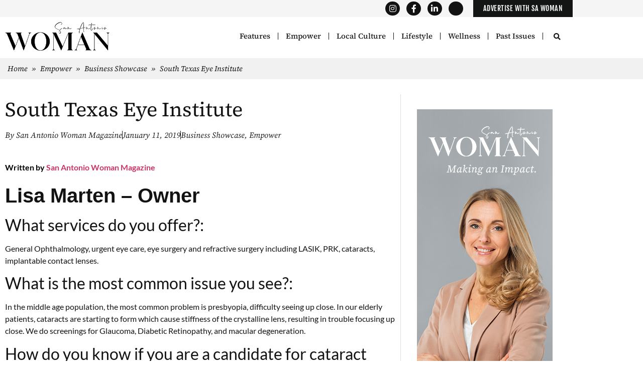

--- FILE ---
content_type: text/html; charset=UTF-8
request_url: https://sawoman.com/2019/01/south-texas-eye-institute/
body_size: 19134
content:
<!doctype html>
<html lang="en-US">
<head>
	<meta charset="UTF-8">
	<meta name="viewport" content="width=device-width, initial-scale=1">
	<link rel="profile" href="https://gmpg.org/xfn/11">
	
<!-- Author Meta Tags by Molongui Authorship Pro, visit: https://www.molongui.com/wordpress-plugin-post-authors -->
<meta name="author" content="San Antonio Woman Magazine">
<!-- /Molongui Authorship -->

<meta name='robots' content='index, follow, max-image-preview:large, max-snippet:-1, max-video-preview:-1' />

	<!-- This site is optimized with the Yoast SEO plugin v26.8 - https://yoast.com/product/yoast-seo-wordpress/ -->
	<title>South Texas Eye Institute - San Antonio Woman</title>
<link data-rocket-prefetch href="https://fonts.googleapis.com" rel="dns-prefetch">
<link data-rocket-prefetch href="https://sawoman.wpengine.com" rel="dns-prefetch">
<link data-rocket-preload as="style" href="https://fonts.googleapis.com/css?family=Source%20Serif%20Pro%3Aregular%2C%20600%2C%20700%2C%20%7CLato%3A700%2C%20700%2C%20700%2C%20700%2C%20700%2C%20700%2C%20700%2C%20700%2C%20700%2C%20700%2C%20%7COpen%20Sans&#038;subset=latin%2Clatin-ext&#038;display=swap" rel="preload">
<link href="https://fonts.googleapis.com/css?family=Source%20Serif%20Pro%3Aregular%2C%20600%2C%20700%2C%20%7CLato%3A700%2C%20700%2C%20700%2C%20700%2C%20700%2C%20700%2C%20700%2C%20700%2C%20700%2C%20700%2C%20%7COpen%20Sans&#038;subset=latin%2Clatin-ext&#038;display=swap" media="print" onload="this.media=&#039;all&#039;" rel="stylesheet">
<noscript data-wpr-hosted-gf-parameters=""><link rel="stylesheet" href="https://fonts.googleapis.com/css?family=Source%20Serif%20Pro%3Aregular%2C%20600%2C%20700%2C%20%7CLato%3A700%2C%20700%2C%20700%2C%20700%2C%20700%2C%20700%2C%20700%2C%20700%2C%20700%2C%20700%2C%20%7COpen%20Sans&#038;subset=latin%2Clatin-ext&#038;display=swap"></noscript><link rel="preload" data-rocket-preload as="image" href="https://sawoman.com/wp-content/uploads/2023/11/SAWoman_Ad-Vertical.png" imagesrcset="https://sawoman.com/wp-content/uploads/2023/11/SAWoman_Ad-Vertical.png 270w, https://sawoman.com/wp-content/uploads/2023/11/SAWoman_Ad-Vertical-108x300.png 108w, https://sawoman.com/wp-content/uploads/2023/11/SAWoman_Ad-Vertical-150x418.png 150w" imagesizes="(max-width: 270px) 100vw, 270px" fetchpriority="high">
	<link rel="canonical" href="https://sawoman.com/2019/01/south-texas-eye-institute/" />
	<meta property="og:locale" content="en_US" />
	<meta property="og:type" content="article" />
	<meta property="og:title" content="South Texas Eye Institute - San Antonio Woman" />
	<meta property="og:description" content="Offers high-quality ophthalmology and refractive surgery, our practice has been specifically designed and decorated for efficiency in providing care to patients." />
	<meta property="og:url" content="https://sawoman.com/2019/01/south-texas-eye-institute/" />
	<meta property="og:site_name" content="San Antonio Woman" />
	<meta property="article:publisher" content="https://www.facebook.com/SanAntonioWoman/" />
	<meta property="article:published_time" content="2019-01-11T19:29:18+00:00" />
	<meta property="article:modified_time" content="2023-12-17T19:34:42+00:00" />
	<meta property="og:image" content="https://sawoman.com/wp-content/uploads/2019/01/dossier-thumbnail-marten.jpg" />
	<meta property="og:image:width" content="400" />
	<meta property="og:image:height" content="230" />
	<meta property="og:image:type" content="image/jpeg" />
	<meta name="author" content="San Antonio Woman Magazine" />
	<meta name="twitter:label1" content="Written by" />
	<meta name="twitter:data1" content="San Antonio Woman Magazine" />
	<meta name="twitter:label2" content="Est. reading time" />
	<meta name="twitter:data2" content="2 minutes" />
	<script type="application/ld+json" class="yoast-schema-graph">{"@context":"https://schema.org","@graph":[{"@type":"Article","@id":"https://sawoman.com/2019/01/south-texas-eye-institute/#article","isPartOf":{"@id":"https://sawoman.com/2019/01/south-texas-eye-institute/"},"author":{"name":"San Antonio Woman Magazine","@id":"https://sawoman.com/#/schema/person/6146be7b64da15f8bbb997fa42f16da0"},"headline":"South Texas Eye Institute","datePublished":"2019-01-11T19:29:18+00:00","dateModified":"2023-12-17T19:34:42+00:00","mainEntityOfPage":{"@id":"https://sawoman.com/2019/01/south-texas-eye-institute/"},"wordCount":251,"commentCount":0,"image":{"@id":"https://sawoman.com/2019/01/south-texas-eye-institute/#primaryimage"},"thumbnailUrl":"https://sawoman.com/wp-content/uploads/2019/01/dossier-thumbnail-marten.jpg","articleSection":["Business Showcase","Empower"],"inLanguage":"en-US","potentialAction":[{"@type":"CommentAction","name":"Comment","target":["https://sawoman.com/2019/01/south-texas-eye-institute/#respond"]}]},{"@type":"WebPage","@id":"https://sawoman.com/2019/01/south-texas-eye-institute/","url":"https://sawoman.com/2019/01/south-texas-eye-institute/","name":"South Texas Eye Institute - San Antonio Woman","isPartOf":{"@id":"https://sawoman.com/#website"},"primaryImageOfPage":{"@id":"https://sawoman.com/2019/01/south-texas-eye-institute/#primaryimage"},"image":{"@id":"https://sawoman.com/2019/01/south-texas-eye-institute/#primaryimage"},"thumbnailUrl":"https://sawoman.com/wp-content/uploads/2019/01/dossier-thumbnail-marten.jpg","datePublished":"2019-01-11T19:29:18+00:00","dateModified":"2023-12-17T19:34:42+00:00","author":{"@id":"https://sawoman.com/#/schema/person/6146be7b64da15f8bbb997fa42f16da0"},"breadcrumb":{"@id":"https://sawoman.com/2019/01/south-texas-eye-institute/#breadcrumb"},"inLanguage":"en-US","potentialAction":[{"@type":"ReadAction","target":["https://sawoman.com/2019/01/south-texas-eye-institute/"]}]},{"@type":"ImageObject","inLanguage":"en-US","@id":"https://sawoman.com/2019/01/south-texas-eye-institute/#primaryimage","url":"https://sawoman.com/wp-content/uploads/2019/01/dossier-thumbnail-marten.jpg","contentUrl":"https://sawoman.com/wp-content/uploads/2019/01/dossier-thumbnail-marten.jpg","width":400,"height":230,"caption":"dossier thumbnail marten"},{"@type":"BreadcrumbList","@id":"https://sawoman.com/2019/01/south-texas-eye-institute/#breadcrumb","itemListElement":[{"@type":"ListItem","position":1,"name":"Home","item":"https://sawoman.com/"},{"@type":"ListItem","position":2,"name":"Empower","item":"https://sawoman.com/category/empower/"},{"@type":"ListItem","position":3,"name":"Business Showcase","item":"https://sawoman.com/category/empower/business-showcase/"},{"@type":"ListItem","position":4,"name":"South Texas Eye Institute"}]},{"@type":"WebSite","@id":"https://sawoman.com/#website","url":"https://sawoman.com/","name":"San Antonio Woman","description":"San Antonio Magazine For Women to Connect, Inspire and Encourage the Women of San Antonio","potentialAction":[{"@type":"SearchAction","target":{"@type":"EntryPoint","urlTemplate":"https://sawoman.com/?s={search_term_string}"},"query-input":{"@type":"PropertyValueSpecification","valueRequired":true,"valueName":"search_term_string"}}],"inLanguage":"en-US"},{"@type":"Person","@id":"https://sawoman.com/#/schema/person/6146be7b64da15f8bbb997fa42f16da0","name":"San Antonio Woman Magazine","url":"https://sawoman.com/author/pixeladmin7/"}]}</script>
	<!-- / Yoast SEO plugin. -->


<link rel='dns-prefetch' href='//fonts.googleapis.com' />
<link rel='dns-prefetch' href='//www.googletagmanager.com' />
<link href='https://fonts.gstatic.com' crossorigin rel='preconnect' />
<link rel="alternate" type="application/rss+xml" title="San Antonio Woman &raquo; Feed" href="https://sawoman.com/feed/" />
<link rel="alternate" type="application/rss+xml" title="San Antonio Woman &raquo; Comments Feed" href="https://sawoman.com/comments/feed/" />
<link rel="alternate" type="application/rss+xml" title="San Antonio Woman &raquo; South Texas Eye Institute Comments Feed" href="https://sawoman.com/2019/01/south-texas-eye-institute/feed/" />
<link rel="alternate" title="oEmbed (JSON)" type="application/json+oembed" href="https://sawoman.com/wp-json/oembed/1.0/embed?url=https%3A%2F%2Fsawoman.com%2F2019%2F01%2Fsouth-texas-eye-institute%2F" />
<link rel="alternate" title="oEmbed (XML)" type="text/xml+oembed" href="https://sawoman.com/wp-json/oembed/1.0/embed?url=https%3A%2F%2Fsawoman.com%2F2019%2F01%2Fsouth-texas-eye-institute%2F&#038;format=xml" />
<style id='wp-img-auto-sizes-contain-inline-css'>
img:is([sizes=auto i],[sizes^="auto," i]){contain-intrinsic-size:3000px 1500px}
/*# sourceURL=wp-img-auto-sizes-contain-inline-css */
</style>
<link rel='stylesheet' id='mec-select2-style-css' href='https://sawoman.com/wp-content/plugins/modern-events-calendar/assets/packages/select2/select2.min.css?ver=7.28.0' media='all' />
<link rel='stylesheet' id='mec-font-icons-css' href='https://sawoman.com/wp-content/plugins/modern-events-calendar/assets/css/iconfonts.css?ver=7.28.0' media='all' />
<link rel='stylesheet' id='mec-frontend-style-css' href='https://sawoman.com/wp-content/plugins/modern-events-calendar/assets/css/frontend.min.css?ver=7.28.0' media='all' />
<link rel='stylesheet' id='mec-tooltip-style-css' href='https://sawoman.com/wp-content/plugins/modern-events-calendar/assets/packages/tooltip/tooltip.css?ver=7.28.0' media='all' />
<link rel='stylesheet' id='mec-tooltip-shadow-style-css' href='https://sawoman.com/wp-content/plugins/modern-events-calendar/assets/packages/tooltip/tooltipster-sideTip-shadow.min.css?ver=7.28.0' media='all' />
<link rel='stylesheet' id='featherlight-css' href='https://sawoman.com/wp-content/plugins/modern-events-calendar/assets/packages/featherlight/featherlight.css?ver=7.28.0' media='all' />

<link rel='stylesheet' id='mec-lity-style-css' href='https://sawoman.com/wp-content/plugins/modern-events-calendar/assets/packages/lity/lity.min.css?ver=7.28.0' media='all' />
<link rel='stylesheet' id='mec-general-calendar-style-css' href='https://sawoman.com/wp-content/plugins/modern-events-calendar/assets/css/mec-general-calendar.css?ver=7.28.0' media='all' />
<link rel='stylesheet' id='adsanity-default-css-css' href='https://sawoman.com/wp-content/plugins/adsanity/dist/css/widget-default.css?ver=1.9.5' media='screen' />
<link rel='stylesheet' id='dashicons-css' href='https://sawoman.com/wp-includes/css/dashicons.min.css?ver=6.9' media='all' />
<link rel='stylesheet' id='post-views-counter-frontend-css' href='https://sawoman.com/wp-content/plugins/post-views-counter/css/frontend.css?ver=1.7.3' media='all' />
<style id='wp-emoji-styles-inline-css'>

	img.wp-smiley, img.emoji {
		display: inline !important;
		border: none !important;
		box-shadow: none !important;
		height: 1em !important;
		width: 1em !important;
		margin: 0 0.07em !important;
		vertical-align: -0.1em !important;
		background: none !important;
		padding: 0 !important;
	}
/*# sourceURL=wp-emoji-styles-inline-css */
</style>
<link rel='stylesheet' id='wp-block-library-css' href='https://sawoman.com/wp-includes/css/dist/block-library/style.min.css?ver=6.9' media='all' />
<style id='global-styles-inline-css'>
:root{--wp--preset--aspect-ratio--square: 1;--wp--preset--aspect-ratio--4-3: 4/3;--wp--preset--aspect-ratio--3-4: 3/4;--wp--preset--aspect-ratio--3-2: 3/2;--wp--preset--aspect-ratio--2-3: 2/3;--wp--preset--aspect-ratio--16-9: 16/9;--wp--preset--aspect-ratio--9-16: 9/16;--wp--preset--color--black: #000000;--wp--preset--color--cyan-bluish-gray: #abb8c3;--wp--preset--color--white: #ffffff;--wp--preset--color--pale-pink: #f78da7;--wp--preset--color--vivid-red: #cf2e2e;--wp--preset--color--luminous-vivid-orange: #ff6900;--wp--preset--color--luminous-vivid-amber: #fcb900;--wp--preset--color--light-green-cyan: #7bdcb5;--wp--preset--color--vivid-green-cyan: #00d084;--wp--preset--color--pale-cyan-blue: #8ed1fc;--wp--preset--color--vivid-cyan-blue: #0693e3;--wp--preset--color--vivid-purple: #9b51e0;--wp--preset--gradient--vivid-cyan-blue-to-vivid-purple: linear-gradient(135deg,rgb(6,147,227) 0%,rgb(155,81,224) 100%);--wp--preset--gradient--light-green-cyan-to-vivid-green-cyan: linear-gradient(135deg,rgb(122,220,180) 0%,rgb(0,208,130) 100%);--wp--preset--gradient--luminous-vivid-amber-to-luminous-vivid-orange: linear-gradient(135deg,rgb(252,185,0) 0%,rgb(255,105,0) 100%);--wp--preset--gradient--luminous-vivid-orange-to-vivid-red: linear-gradient(135deg,rgb(255,105,0) 0%,rgb(207,46,46) 100%);--wp--preset--gradient--very-light-gray-to-cyan-bluish-gray: linear-gradient(135deg,rgb(238,238,238) 0%,rgb(169,184,195) 100%);--wp--preset--gradient--cool-to-warm-spectrum: linear-gradient(135deg,rgb(74,234,220) 0%,rgb(151,120,209) 20%,rgb(207,42,186) 40%,rgb(238,44,130) 60%,rgb(251,105,98) 80%,rgb(254,248,76) 100%);--wp--preset--gradient--blush-light-purple: linear-gradient(135deg,rgb(255,206,236) 0%,rgb(152,150,240) 100%);--wp--preset--gradient--blush-bordeaux: linear-gradient(135deg,rgb(254,205,165) 0%,rgb(254,45,45) 50%,rgb(107,0,62) 100%);--wp--preset--gradient--luminous-dusk: linear-gradient(135deg,rgb(255,203,112) 0%,rgb(199,81,192) 50%,rgb(65,88,208) 100%);--wp--preset--gradient--pale-ocean: linear-gradient(135deg,rgb(255,245,203) 0%,rgb(182,227,212) 50%,rgb(51,167,181) 100%);--wp--preset--gradient--electric-grass: linear-gradient(135deg,rgb(202,248,128) 0%,rgb(113,206,126) 100%);--wp--preset--gradient--midnight: linear-gradient(135deg,rgb(2,3,129) 0%,rgb(40,116,252) 100%);--wp--preset--font-size--small: 13px;--wp--preset--font-size--medium: 20px;--wp--preset--font-size--large: 36px;--wp--preset--font-size--x-large: 42px;--wp--preset--spacing--20: 0.44rem;--wp--preset--spacing--30: 0.67rem;--wp--preset--spacing--40: 1rem;--wp--preset--spacing--50: 1.5rem;--wp--preset--spacing--60: 2.25rem;--wp--preset--spacing--70: 3.38rem;--wp--preset--spacing--80: 5.06rem;--wp--preset--shadow--natural: 6px 6px 9px rgba(0, 0, 0, 0.2);--wp--preset--shadow--deep: 12px 12px 50px rgba(0, 0, 0, 0.4);--wp--preset--shadow--sharp: 6px 6px 0px rgba(0, 0, 0, 0.2);--wp--preset--shadow--outlined: 6px 6px 0px -3px rgb(255, 255, 255), 6px 6px rgb(0, 0, 0);--wp--preset--shadow--crisp: 6px 6px 0px rgb(0, 0, 0);}:root { --wp--style--global--content-size: 800px;--wp--style--global--wide-size: 1200px; }:where(body) { margin: 0; }.wp-site-blocks > .alignleft { float: left; margin-right: 2em; }.wp-site-blocks > .alignright { float: right; margin-left: 2em; }.wp-site-blocks > .aligncenter { justify-content: center; margin-left: auto; margin-right: auto; }:where(.wp-site-blocks) > * { margin-block-start: 24px; margin-block-end: 0; }:where(.wp-site-blocks) > :first-child { margin-block-start: 0; }:where(.wp-site-blocks) > :last-child { margin-block-end: 0; }:root { --wp--style--block-gap: 24px; }:root :where(.is-layout-flow) > :first-child{margin-block-start: 0;}:root :where(.is-layout-flow) > :last-child{margin-block-end: 0;}:root :where(.is-layout-flow) > *{margin-block-start: 24px;margin-block-end: 0;}:root :where(.is-layout-constrained) > :first-child{margin-block-start: 0;}:root :where(.is-layout-constrained) > :last-child{margin-block-end: 0;}:root :where(.is-layout-constrained) > *{margin-block-start: 24px;margin-block-end: 0;}:root :where(.is-layout-flex){gap: 24px;}:root :where(.is-layout-grid){gap: 24px;}.is-layout-flow > .alignleft{float: left;margin-inline-start: 0;margin-inline-end: 2em;}.is-layout-flow > .alignright{float: right;margin-inline-start: 2em;margin-inline-end: 0;}.is-layout-flow > .aligncenter{margin-left: auto !important;margin-right: auto !important;}.is-layout-constrained > .alignleft{float: left;margin-inline-start: 0;margin-inline-end: 2em;}.is-layout-constrained > .alignright{float: right;margin-inline-start: 2em;margin-inline-end: 0;}.is-layout-constrained > .aligncenter{margin-left: auto !important;margin-right: auto !important;}.is-layout-constrained > :where(:not(.alignleft):not(.alignright):not(.alignfull)){max-width: var(--wp--style--global--content-size);margin-left: auto !important;margin-right: auto !important;}.is-layout-constrained > .alignwide{max-width: var(--wp--style--global--wide-size);}body .is-layout-flex{display: flex;}.is-layout-flex{flex-wrap: wrap;align-items: center;}.is-layout-flex > :is(*, div){margin: 0;}body .is-layout-grid{display: grid;}.is-layout-grid > :is(*, div){margin: 0;}body{padding-top: 0px;padding-right: 0px;padding-bottom: 0px;padding-left: 0px;}a:where(:not(.wp-element-button)){text-decoration: underline;}:root :where(.wp-element-button, .wp-block-button__link){background-color: #32373c;border-width: 0;color: #fff;font-family: inherit;font-size: inherit;font-style: inherit;font-weight: inherit;letter-spacing: inherit;line-height: inherit;padding-top: calc(0.667em + 2px);padding-right: calc(1.333em + 2px);padding-bottom: calc(0.667em + 2px);padding-left: calc(1.333em + 2px);text-decoration: none;text-transform: inherit;}.has-black-color{color: var(--wp--preset--color--black) !important;}.has-cyan-bluish-gray-color{color: var(--wp--preset--color--cyan-bluish-gray) !important;}.has-white-color{color: var(--wp--preset--color--white) !important;}.has-pale-pink-color{color: var(--wp--preset--color--pale-pink) !important;}.has-vivid-red-color{color: var(--wp--preset--color--vivid-red) !important;}.has-luminous-vivid-orange-color{color: var(--wp--preset--color--luminous-vivid-orange) !important;}.has-luminous-vivid-amber-color{color: var(--wp--preset--color--luminous-vivid-amber) !important;}.has-light-green-cyan-color{color: var(--wp--preset--color--light-green-cyan) !important;}.has-vivid-green-cyan-color{color: var(--wp--preset--color--vivid-green-cyan) !important;}.has-pale-cyan-blue-color{color: var(--wp--preset--color--pale-cyan-blue) !important;}.has-vivid-cyan-blue-color{color: var(--wp--preset--color--vivid-cyan-blue) !important;}.has-vivid-purple-color{color: var(--wp--preset--color--vivid-purple) !important;}.has-black-background-color{background-color: var(--wp--preset--color--black) !important;}.has-cyan-bluish-gray-background-color{background-color: var(--wp--preset--color--cyan-bluish-gray) !important;}.has-white-background-color{background-color: var(--wp--preset--color--white) !important;}.has-pale-pink-background-color{background-color: var(--wp--preset--color--pale-pink) !important;}.has-vivid-red-background-color{background-color: var(--wp--preset--color--vivid-red) !important;}.has-luminous-vivid-orange-background-color{background-color: var(--wp--preset--color--luminous-vivid-orange) !important;}.has-luminous-vivid-amber-background-color{background-color: var(--wp--preset--color--luminous-vivid-amber) !important;}.has-light-green-cyan-background-color{background-color: var(--wp--preset--color--light-green-cyan) !important;}.has-vivid-green-cyan-background-color{background-color: var(--wp--preset--color--vivid-green-cyan) !important;}.has-pale-cyan-blue-background-color{background-color: var(--wp--preset--color--pale-cyan-blue) !important;}.has-vivid-cyan-blue-background-color{background-color: var(--wp--preset--color--vivid-cyan-blue) !important;}.has-vivid-purple-background-color{background-color: var(--wp--preset--color--vivid-purple) !important;}.has-black-border-color{border-color: var(--wp--preset--color--black) !important;}.has-cyan-bluish-gray-border-color{border-color: var(--wp--preset--color--cyan-bluish-gray) !important;}.has-white-border-color{border-color: var(--wp--preset--color--white) !important;}.has-pale-pink-border-color{border-color: var(--wp--preset--color--pale-pink) !important;}.has-vivid-red-border-color{border-color: var(--wp--preset--color--vivid-red) !important;}.has-luminous-vivid-orange-border-color{border-color: var(--wp--preset--color--luminous-vivid-orange) !important;}.has-luminous-vivid-amber-border-color{border-color: var(--wp--preset--color--luminous-vivid-amber) !important;}.has-light-green-cyan-border-color{border-color: var(--wp--preset--color--light-green-cyan) !important;}.has-vivid-green-cyan-border-color{border-color: var(--wp--preset--color--vivid-green-cyan) !important;}.has-pale-cyan-blue-border-color{border-color: var(--wp--preset--color--pale-cyan-blue) !important;}.has-vivid-cyan-blue-border-color{border-color: var(--wp--preset--color--vivid-cyan-blue) !important;}.has-vivid-purple-border-color{border-color: var(--wp--preset--color--vivid-purple) !important;}.has-vivid-cyan-blue-to-vivid-purple-gradient-background{background: var(--wp--preset--gradient--vivid-cyan-blue-to-vivid-purple) !important;}.has-light-green-cyan-to-vivid-green-cyan-gradient-background{background: var(--wp--preset--gradient--light-green-cyan-to-vivid-green-cyan) !important;}.has-luminous-vivid-amber-to-luminous-vivid-orange-gradient-background{background: var(--wp--preset--gradient--luminous-vivid-amber-to-luminous-vivid-orange) !important;}.has-luminous-vivid-orange-to-vivid-red-gradient-background{background: var(--wp--preset--gradient--luminous-vivid-orange-to-vivid-red) !important;}.has-very-light-gray-to-cyan-bluish-gray-gradient-background{background: var(--wp--preset--gradient--very-light-gray-to-cyan-bluish-gray) !important;}.has-cool-to-warm-spectrum-gradient-background{background: var(--wp--preset--gradient--cool-to-warm-spectrum) !important;}.has-blush-light-purple-gradient-background{background: var(--wp--preset--gradient--blush-light-purple) !important;}.has-blush-bordeaux-gradient-background{background: var(--wp--preset--gradient--blush-bordeaux) !important;}.has-luminous-dusk-gradient-background{background: var(--wp--preset--gradient--luminous-dusk) !important;}.has-pale-ocean-gradient-background{background: var(--wp--preset--gradient--pale-ocean) !important;}.has-electric-grass-gradient-background{background: var(--wp--preset--gradient--electric-grass) !important;}.has-midnight-gradient-background{background: var(--wp--preset--gradient--midnight) !important;}.has-small-font-size{font-size: var(--wp--preset--font-size--small) !important;}.has-medium-font-size{font-size: var(--wp--preset--font-size--medium) !important;}.has-large-font-size{font-size: var(--wp--preset--font-size--large) !important;}.has-x-large-font-size{font-size: var(--wp--preset--font-size--x-large) !important;}
:root :where(.wp-block-pullquote){font-size: 1.5em;line-height: 1.6;}
/*# sourceURL=global-styles-inline-css */
</style>
<link rel='stylesheet' id='adsanity-cas-css' href='https://sawoman.com/cas-custom-sizes/?ver=1.6' media='all' />
<link rel='stylesheet' id='wpurp_style_minified-css' href='https://sawoman.com/wp-content/plugins/wp-ultimate-recipe/assets/wpurp-public-forced.css?ver=3.13.0' media='all' />
<link rel='stylesheet' id='wpurp_style1-css' href='https://sawoman.com/wp-content/plugins/wp-ultimate-recipe/vendor/font-awesome/css/font-awesome.min.css?ver=3.13.0' media='all' />

<link rel='stylesheet' id='hello-elementor-css' href='https://sawoman.com/wp-content/themes/hello-elementor/assets/css/reset.css?ver=3.4.4' media='all' />
<link rel='stylesheet' id='hello-elementor-theme-style-css' href='https://sawoman.com/wp-content/themes/hello-elementor/assets/css/theme.css?ver=3.4.4' media='all' />
<link rel='stylesheet' id='hello-elementor-header-footer-css' href='https://sawoman.com/wp-content/themes/hello-elementor/assets/css/header-footer.css?ver=3.4.4' media='all' />
<link rel='stylesheet' id='elementor-frontend-css' href='https://sawoman.com/wp-content/plugins/elementor/assets/css/frontend.min.css?ver=3.34.2' media='all' />
<link rel='stylesheet' id='elementor-post-22588-css' href='https://sawoman.com/wp-content/uploads/elementor/css/post-22588.css?ver=1769023424' media='all' />
<link rel='stylesheet' id='widget-social-icons-css' href='https://sawoman.com/wp-content/plugins/elementor/assets/css/widget-social-icons.min.css?ver=3.34.2' media='all' />
<link rel='stylesheet' id='e-apple-webkit-css' href='https://sawoman.com/wp-content/plugins/elementor/assets/css/conditionals/apple-webkit.min.css?ver=3.34.2' media='all' />
<link rel='stylesheet' id='widget-image-css' href='https://sawoman.com/wp-content/plugins/elementor/assets/css/widget-image.min.css?ver=3.34.2' media='all' />
<link rel='stylesheet' id='widget-nav-menu-css' href='https://sawoman.com/wp-content/plugins/elementor-pro/assets/css/widget-nav-menu.min.css?ver=3.34.1' media='all' />
<link rel='stylesheet' id='widget-search-form-css' href='https://sawoman.com/wp-content/plugins/elementor-pro/assets/css/widget-search-form.min.css?ver=3.34.1' media='all' />
<link rel='stylesheet' id='elementor-icons-shared-0-css' href='https://sawoman.com/wp-content/plugins/elementor/assets/lib/font-awesome/css/fontawesome.min.css?ver=5.15.3' media='all' />
<link rel='stylesheet' id='elementor-icons-fa-solid-css' href='https://sawoman.com/wp-content/plugins/elementor/assets/lib/font-awesome/css/solid.min.css?ver=5.15.3' media='all' />
<link rel='stylesheet' id='widget-divider-css' href='https://sawoman.com/wp-content/plugins/elementor/assets/css/widget-divider.min.css?ver=3.34.2' media='all' />
<link rel='stylesheet' id='widget-icon-list-css' href='https://sawoman.com/wp-content/plugins/elementor/assets/css/widget-icon-list.min.css?ver=3.34.2' media='all' />
<link rel='stylesheet' id='widget-breadcrumbs-css' href='https://sawoman.com/wp-content/plugins/elementor-pro/assets/css/widget-breadcrumbs.min.css?ver=3.34.1' media='all' />
<link rel='stylesheet' id='widget-heading-css' href='https://sawoman.com/wp-content/plugins/elementor/assets/css/widget-heading.min.css?ver=3.34.2' media='all' />
<link rel='stylesheet' id='widget-post-info-css' href='https://sawoman.com/wp-content/plugins/elementor-pro/assets/css/widget-post-info.min.css?ver=3.34.1' media='all' />
<link rel='stylesheet' id='elementor-icons-fa-regular-css' href='https://sawoman.com/wp-content/plugins/elementor/assets/lib/font-awesome/css/regular.min.css?ver=5.15.3' media='all' />
<link rel='stylesheet' id='pp-elementor-grid-css' href='https://sawoman.com/wp-content/plugins/powerpack-elements/assets/css/min/elementor-grid.min.css?ver=2.12.15' media='all' />
<link rel='stylesheet' id='widget-pp-posts-css' href='https://sawoman.com/wp-content/plugins/powerpack-elements/assets/css/min/widget-posts.min.css?ver=2.12.15' media='all' />
<link rel='stylesheet' id='widget-pp-info-box-css' href='https://sawoman.com/wp-content/plugins/powerpack-elements/assets/css/min/widget-info-box.min.css?ver=2.12.15' media='all' />
<link rel='stylesheet' id='elementor-icons-css' href='https://sawoman.com/wp-content/plugins/elementor/assets/lib/eicons/css/elementor-icons.min.css?ver=5.46.0' media='all' />
<link rel='stylesheet' id='pp-extensions-css' href='https://sawoman.com/wp-content/plugins/powerpack-elements/assets/css/min/extensions.min.css?ver=2.12.15' media='all' />
<link rel='stylesheet' id='pp-tooltip-css' href='https://sawoman.com/wp-content/plugins/powerpack-elements/assets/css/min/tooltip.min.css?ver=2.12.15' media='all' />
<link rel='stylesheet' id='elementor-post-22590-css' href='https://sawoman.com/wp-content/uploads/elementor/css/post-22590.css?ver=1769023424' media='all' />
<link rel='stylesheet' id='elementor-post-22697-css' href='https://sawoman.com/wp-content/uploads/elementor/css/post-22697.css?ver=1769023424' media='all' />
<link rel='stylesheet' id='elementor-post-22708-css' href='https://sawoman.com/wp-content/uploads/elementor/css/post-22708.css?ver=1769023458' media='all' />
<link rel='stylesheet' id='molongui-authorship-box-css' href='https://sawoman.com/wp-content/plugins/molongui-authorship-pro/assets/css/author-box.596e.min.css?ver=5.2.7' media='all' />
<style id='molongui-authorship-box-inline-css'>
:root{ --m-a-box-bp: 600px; --m-a-box-bp-l: 599px; }.m-a-box {width:100%;margin-top:20px !important;margin-right:0 !important;margin-bottom:20px !important;margin-left:0 !important;} .m-a-box-header {margin-bottom:20px;} .m-a-box-header > :first-child,  .m-a-box-header a.m-a-box-header-url {text-transform:none;text-align:left;color:inherit;} .m-a-box-container {padding-top:0;padding-right:0;padding-bottom:0;padding-left:0;border-style:solid;border-top-width:1px;border-right-width:1px;border-bottom-width:1px;border-left-width:1px;border-color:#a5a5a5;background-color:#e6e6e6;box-shadow:10px 10px 10px 0 #ababab ;} .m-a-box-avatar img,  .m-a-box-avatar div[data-avatar-type="acronym"] {border-style:solid;border-width:0px;border-color:inherit;} .m-a-box-name *  {font-size:16px;text-transform:none;text-align:left;color:inherit !important;} .m-a-box-container .m-a-box-content.m-a-box-profile .m-a-box-data .m-a-box-name * {text-align:left;} .m-a-box-content.m-a-box-profile .m-a-box-data .m-a-box-meta {text-align:left;} .m-a-box-content.m-a-box-profile .m-a-box-data .m-a-box-meta * {font-size:11px;text-transform:none;color:inherit;} .m-a-box-meta-divider {padding:0 0.2em;} .m-a-box-bio > * {font-size:14px;line-height:14px;text-align:justify;color:inherit;} .m-icon-container {font-size:20px;} .m-a-box-related-entry-title,  .m-a-box-related-entry-title a {font-size:14px;text-transform:none;font-style:inherit;}.m-a-box-related[data-related-layout="layout-3"] .m-a-box-related-entries ul { grid-template-columns: repeat(, minmax(0, 1fr)); }
/*# sourceURL=molongui-authorship-box-inline-css */
</style>
<link rel='stylesheet' id='msl-main-css' href='https://sawoman.com/wp-content/plugins/master-slider/public/assets/css/masterslider.main.css?ver=3.11.0' media='all' />
<link rel='stylesheet' id='msl-custom-css' href='https://sawoman.com/wp-content/uploads/master-slider/custom.css?ver=19.7' media='all' />
<link rel='stylesheet' id='hello-elementor-child-style-css' href='https://sawoman.com/wp-content/themes/hello-theme-child-master/style.css?ver=2.0.0' media='all' />
<link rel='stylesheet' id='elementor-gf-local-sourcesans3-css' href='https://sawoman.com/wp-content/uploads/elementor/google-fonts/css/sourcesans3.css?ver=1743687904' media='all' />
<link rel='stylesheet' id='elementor-gf-local-lato-css' href='https://sawoman.com/wp-content/uploads/elementor/google-fonts/css/lato.css?ver=1743687906' media='all' />
<link rel='stylesheet' id='elementor-gf-local-abel-css' href='https://sawoman.com/wp-content/uploads/elementor/google-fonts/css/abel.css?ver=1743687906' media='all' />
<link rel='stylesheet' id='elementor-gf-local-fjallaone-css' href='https://sawoman.com/wp-content/uploads/elementor/google-fonts/css/fjallaone.css?ver=1743687907' media='all' />
<link rel='stylesheet' id='elementor-gf-local-sourceserif4-css' href='https://sawoman.com/wp-content/uploads/elementor/google-fonts/css/sourceserif4.css?ver=1743687919' media='all' />
<link rel='stylesheet' id='elementor-gf-local-sourceserifpro-css' href='https://sawoman.com/wp-content/uploads/elementor/google-fonts/css/sourceserifpro.css?ver=1743687926' media='all' />
<link rel='stylesheet' id='elementor-icons-fa-brands-css' href='https://sawoman.com/wp-content/plugins/elementor/assets/lib/font-awesome/css/brands.min.css?ver=5.15.3' media='all' />
<link rel='stylesheet' id='elementor-icons-twitter_x-css' href='https://sawoman.wpengine.com/wp-content/uploads/elementor/custom-icons/twitter_x/css/twitter_x.css?ver=1.0.0' media='all' />
<script id="jquery-core-js-extra">
var pp = {"ajax_url":"https://sawoman.com/wp-admin/admin-ajax.php"};
//# sourceURL=jquery-core-js-extra
</script>
<script src="https://sawoman.com/wp-includes/js/jquery/jquery.min.js?ver=3.7.1" id="jquery-core-js"></script>
<script src="https://sawoman.com/wp-includes/js/jquery/jquery-migrate.min.js?ver=3.4.1" id="jquery-migrate-js"></script>
<script async src="https://sawoman.com/wp-content/plugins/burst-statistics/assets/js/timeme/timeme.min.js?ver=1769022999" id="burst-timeme-js"></script>
<script async src="https://sawoman.com/wp-content/uploads/burst/js/burst.min.js?ver=1769634917" id="burst-js"></script>
<link rel="https://api.w.org/" href="https://sawoman.com/wp-json/" /><link rel="EditURI" type="application/rsd+xml" title="RSD" href="https://sawoman.com/xmlrpc.php?rsd" />
<link rel='shortlink' href='https://sawoman.com/?p=10840' />
<meta name="generator" content="Site Kit by Google 1.170.0" /><script>var ms_grabbing_curosr = 'https://sawoman.com/wp-content/plugins/master-slider/public/assets/css/common/grabbing.cur', ms_grab_curosr = 'https://sawoman.com/wp-content/plugins/master-slider/public/assets/css/common/grab.cur';</script>
<meta name="generator" content="MasterSlider 3.11.0 - Responsive Touch Image Slider | avt.li/msf" />
            <style>
                .molongui-disabled-link
                {
                    border-bottom: none !important;
                    text-decoration: none !important;
                    color: inherit !important;
                    cursor: inherit !important;
                }
                .molongui-disabled-link:hover,
                .molongui-disabled-link:hover span
                {
                    border-bottom: none !important;
                    text-decoration: none !important;
                    color: inherit !important;
                    cursor: inherit !important;
                }
            </style>
                        <style>
                .molongui-content-wrap
                {
                    --molongui-post-template__content-wrap--column-gap: 3em;
                    --molongui-post-template__content-wrap--padding: 3em;
                }
                .molongui-content-area
                {
                    --molongui-post-template__content-area--max-width: 800px;
                }
                .molongui-post-wrap
                {
                    --molongui-post-template__post-wrap--row-gap: 2em;
                    --molongui-post-template__post-wrap--padding: 0em;
                }
            </style>
        <meta name="description" content="Offers high-quality ophthalmology and refractive surgery, our practice has been specifically designed and decorated for efficiency in providing care to patients.">
<meta name="generator" content="Elementor 3.34.2; features: additional_custom_breakpoints; settings: css_print_method-external, google_font-enabled, font_display-swap">
			<style>
				.e-con.e-parent:nth-of-type(n+4):not(.e-lazyloaded):not(.e-no-lazyload),
				.e-con.e-parent:nth-of-type(n+4):not(.e-lazyloaded):not(.e-no-lazyload) * {
					background-image: none !important;
				}
				@media screen and (max-height: 1024px) {
					.e-con.e-parent:nth-of-type(n+3):not(.e-lazyloaded):not(.e-no-lazyload),
					.e-con.e-parent:nth-of-type(n+3):not(.e-lazyloaded):not(.e-no-lazyload) * {
						background-image: none !important;
					}
				}
				@media screen and (max-height: 640px) {
					.e-con.e-parent:nth-of-type(n+2):not(.e-lazyloaded):not(.e-no-lazyload),
					.e-con.e-parent:nth-of-type(n+2):not(.e-lazyloaded):not(.e-no-lazyload) * {
						background-image: none !important;
					}
				}
			</style>
			<link rel="icon" href="https://sawoman.com/wp-content/uploads/2018/05/cropped-woman-ico-32x32.jpg" sizes="32x32" />
<link rel="icon" href="https://sawoman.com/wp-content/uploads/2018/05/cropped-woman-ico-192x192.jpg" sizes="192x192" />
<link rel="apple-touch-icon" href="https://sawoman.com/wp-content/uploads/2018/05/cropped-woman-ico-180x180.jpg" />
<meta name="msapplication-TileImage" content="https://sawoman.com/wp-content/uploads/2018/05/cropped-woman-ico-270x270.jpg" />
<style>:root,::before,::after{--mec-heading-font-family: 'Source Serif Pro';--mec-paragraph-font-family: 'Lato';--mec-color-skin: #a75a64;--mec-color-skin-rgba-1: rgba(167,90,100,.25);--mec-color-skin-rgba-2: rgba(167,90,100,.5);--mec-color-skin-rgba-3: rgba(167,90,100,.75);--mec-color-skin-rgba-4: rgba(167,90,100,.11);--mec-primary-border-radius: ;--mec-secondary-border-radius: ;--mec-container-normal-width: 1196px;--mec-container-large-width: 1690px;--mec-fes-main-color: #40d9f1;--mec-fes-main-color-rgba-1: rgba(64, 217, 241, 0.12);--mec-fes-main-color-rgba-2: rgba(64, 217, 241, 0.23);--mec-fes-main-color-rgba-3: rgba(64, 217, 241, 0.03);--mec-fes-main-color-rgba-4: rgba(64, 217, 241, 0.3);--mec-fes-main-color-rgba-5: rgb(64 217 241 / 7%);--mec-fes-main-color-rgba-6: rgba(64, 217, 241, 0.2);</style><meta name="generator" content="WP Rocket 3.20.3" data-wpr-features="wpr_preconnect_external_domains wpr_oci wpr_desktop" /></head>
<body class="wp-singular post-template-default single single-post postid-10840 single-format-standard wp-embed-responsive wp-theme-hello-elementor wp-child-theme-hello-theme-child-master _masterslider _ms_version_3.11.0 mec-theme-hello-elementor ally-default hello-elementor-default elementor-default elementor-kit-22588 elementor-page-22708" data-burst_id="10840" data-burst_type="post">


<a class="skip-link screen-reader-text" href="#content">Skip to content</a>

		<header  data-elementor-type="header" data-elementor-id="22590" class="elementor elementor-22590 elementor-location-header" data-elementor-post-type="elementor_library">
					<section class="elementor-section elementor-top-section elementor-element elementor-element-56d43a6 elementor-hidden-mobile elementor-section-boxed elementor-section-height-default elementor-section-height-default" data-id="56d43a6" data-element_type="section" data-settings="{&quot;background_background&quot;:&quot;classic&quot;}">
						<div  class="elementor-container elementor-column-gap-no">
					<div class="elementor-column elementor-col-100 elementor-top-column elementor-element elementor-element-4e90063" data-id="4e90063" data-element_type="column">
			<div class="elementor-widget-wrap elementor-element-populated">
						<div class="elementor-element elementor-element-fe33c54 elementor-shape-circle e-grid-align-left elementor-widget__width-auto elementor-grid-0 elementor-widget elementor-widget-social-icons" data-id="fe33c54" data-element_type="widget" data-widget_type="social-icons.default">
				<div class="elementor-widget-container">
							<div class="elementor-social-icons-wrapper elementor-grid" role="list">
							<span class="elementor-grid-item" role="listitem">
					<a class="elementor-icon elementor-social-icon elementor-social-icon-instagram elementor-repeater-item-4ba1140" href="https://www.instagram.com/sanantoniowoman/" target="_blank">
						<span class="elementor-screen-only">Instagram</span>
						<i aria-hidden="true" class="fab fa-instagram"></i>					</a>
				</span>
							<span class="elementor-grid-item" role="listitem">
					<a class="elementor-icon elementor-social-icon elementor-social-icon-facebook-f elementor-repeater-item-82b3b14" href="https://www.facebook.com/SanAntonioWoman" target="_blank">
						<span class="elementor-screen-only">Facebook-f</span>
						<i aria-hidden="true" class="fab fa-facebook-f"></i>					</a>
				</span>
							<span class="elementor-grid-item" role="listitem">
					<a class="elementor-icon elementor-social-icon elementor-social-icon-linkedin-in elementor-repeater-item-1970ae5" href="https://www.linkedin.com/company/san-antonio-woman/" target="_blank">
						<span class="elementor-screen-only">Linkedin-in</span>
						<i aria-hidden="true" class="fab fa-linkedin-in"></i>					</a>
				</span>
							<span class="elementor-grid-item" role="listitem">
					<a class="elementor-icon elementor-social-icon elementor-social-icon-icon-twitter-x elementor-repeater-item-5331985" href="https://twitter.com/SanAntonioWoman" target="_blank">
						<span class="elementor-screen-only">Icon-twitter-x</span>
						<i aria-hidden="true" class="icon icon-twitter-x"></i>					</a>
				</span>
					</div>
						</div>
				</div>
				<div class="elementor-element elementor-element-200ed4e elementor-widget__width-auto elementor-widget elementor-widget-button" data-id="200ed4e" data-element_type="widget" data-widget_type="button.default">
				<div class="elementor-widget-container">
									<div class="elementor-button-wrapper">
					<a class="elementor-button elementor-button-link elementor-size-xs" href="https://sawoman.com/advertise/">
						<span class="elementor-button-content-wrapper">
									<span class="elementor-button-text">advertise with sa woman</span>
					</span>
					</a>
				</div>
								</div>
				</div>
					</div>
		</div>
					</div>
		</section>
				<section  class="elementor-section elementor-top-section elementor-element elementor-element-01212f4 elementor-section-boxed elementor-section-height-default elementor-section-height-default" data-id="01212f4" data-element_type="section">
						<div  class="elementor-container elementor-column-gap-default">
					<div class="elementor-column elementor-col-33 elementor-top-column elementor-element elementor-element-1633005" data-id="1633005" data-element_type="column">
			<div class="elementor-widget-wrap elementor-element-populated">
						<div class="elementor-element elementor-element-e0d6d41 elementor-widget elementor-widget-image" data-id="e0d6d41" data-element_type="widget" data-widget_type="image.default">
				<div class="elementor-widget-container">
																<a href="https://sawoman.com">
							<img width="366" height="100" src="https://sawoman.com/wp-content/uploads/2023/10/SA-Woman-Logo.png" class="attachment-large size-large wp-image-22592" alt="SA Woman Logo" srcset="https://sawoman.com/wp-content/uploads/2023/10/SA-Woman-Logo.png 366w, https://sawoman.com/wp-content/uploads/2023/10/SA-Woman-Logo-300x82.png 300w, https://sawoman.com/wp-content/uploads/2023/10/SA-Woman-Logo-150x41.png 150w" sizes="(max-width: 366px) 100vw, 366px" />								</a>
															</div>
				</div>
					</div>
		</div>
				<div class="elementor-column elementor-col-66 elementor-top-column elementor-element elementor-element-660e16b" data-id="660e16b" data-element_type="column">
			<div class="elementor-widget-wrap elementor-element-populated">
						<div class="elementor-element elementor-element-ad0b87e elementor-nav-menu__align-end elementor-nav-menu--stretch elementor-widget__width-auto elementor-nav-menu--dropdown-tablet elementor-nav-menu__text-align-aside elementor-nav-menu--toggle elementor-nav-menu--burger elementor-widget elementor-widget-nav-menu" data-id="ad0b87e" data-element_type="widget" data-settings="{&quot;submenu_icon&quot;:{&quot;value&quot;:&quot;&lt;i class=\&quot;\&quot; aria-hidden=\&quot;true\&quot;&gt;&lt;\/i&gt;&quot;,&quot;library&quot;:&quot;&quot;},&quot;full_width&quot;:&quot;stretch&quot;,&quot;layout&quot;:&quot;horizontal&quot;,&quot;toggle&quot;:&quot;burger&quot;}" data-widget_type="nav-menu.default">
				<div class="elementor-widget-container">
								<nav aria-label="Menu" class="elementor-nav-menu--main elementor-nav-menu__container elementor-nav-menu--layout-horizontal e--pointer-none">
				<ul id="menu-1-ad0b87e" class="elementor-nav-menu"><li class="menu-item menu-item-type-post_type menu-item-object-page menu-item-has-children menu-item-22897"><a href="https://sawoman.com/features/" class="elementor-item">Features</a>
<ul class="sub-menu elementor-nav-menu--dropdown">
	<li class="menu-item menu-item-type-taxonomy menu-item-object-category menu-item-22886"><a href="https://sawoman.com/category/features/profile/" class="elementor-sub-item">Cover Story</a></li>
	<li class="menu-item menu-item-type-taxonomy menu-item-object-category menu-item-22887"><a href="https://sawoman.com/category/features/feature-story/" class="elementor-sub-item">Feature Story</a></li>
	<li class="menu-item menu-item-type-taxonomy menu-item-object-category menu-item-22889"><a href="https://sawoman.com/category/features/role-model/" class="elementor-sub-item">Role Model</a></li>
	<li class="menu-item menu-item-type-taxonomy menu-item-object-category menu-item-22888"><a href="https://sawoman.com/category/features/guy-to-know/" class="elementor-sub-item">Guy to Know</a></li>
	<li class="menu-item menu-item-type-taxonomy menu-item-object-category menu-item-22890"><a href="https://sawoman.com/category/features/whats-in-your-bag/" class="elementor-sub-item">What&#8217;s in Your Bag?</a></li>
</ul>
</li>
<li class="menu-item menu-item-type-post_type menu-item-object-page menu-item-has-children menu-item-22721"><a href="https://sawoman.com/empower/" class="elementor-item">Empower</a>
<ul class="sub-menu elementor-nav-menu--dropdown">
	<li class="menu-item menu-item-type-taxonomy menu-item-object-category menu-item-22847"><a href="https://sawoman.com/category/empower/women-in-business/" class="elementor-sub-item">Women in Business</a></li>
	<li class="menu-item menu-item-type-taxonomy menu-item-object-category menu-item-22843"><a href="https://sawoman.com/category/empower/business-woman-spotlight/" class="elementor-sub-item">Business Woman Spotlight</a></li>
	<li class="menu-item menu-item-type-taxonomy menu-item-object-category current-post-ancestor current-menu-parent current-post-parent menu-item-22842"><a href="https://sawoman.com/category/empower/business-showcase/" class="elementor-sub-item">Business Showcase</a></li>
	<li class="menu-item menu-item-type-taxonomy menu-item-object-category menu-item-22848"><a href="https://sawoman.com/category/empower/women-in-business-profile/" class="elementor-sub-item">Women in Business Profile</a></li>
	<li class="menu-item menu-item-type-taxonomy menu-item-object-category menu-item-22849"><a href="https://sawoman.com/category/empower/women-on-the-move/" class="elementor-sub-item">Women on the Move</a></li>
	<li class="menu-item menu-item-type-taxonomy menu-item-object-category menu-item-22845"><a href="https://sawoman.com/category/empower/entrepreneurship/" class="elementor-sub-item">Entrepreneurship</a></li>
	<li class="menu-item menu-item-type-taxonomy menu-item-object-category menu-item-22844"><a href="https://sawoman.com/category/empower/career-driven/" class="elementor-sub-item">Career Driven</a></li>
	<li class="menu-item menu-item-type-taxonomy menu-item-object-category menu-item-22846"><a href="https://sawoman.com/category/empower/industries/" class="elementor-sub-item">Industries</a></li>
</ul>
</li>
<li class="menu-item menu-item-type-post_type menu-item-object-page menu-item-has-children menu-item-22720"><a href="https://sawoman.com/local-culture/" class="elementor-item">Local Culture</a>
<ul class="sub-menu elementor-nav-menu--dropdown">
	<li class="menu-item menu-item-type-taxonomy menu-item-object-category menu-item-22855"><a href="https://sawoman.com/category/local-culture/taste/" class="elementor-sub-item">Taste</a></li>
	<li class="menu-item menu-item-type-taxonomy menu-item-object-category menu-item-22853"><a href="https://sawoman.com/category/local-culture/experiences/" class="elementor-sub-item">Experiences</a></li>
	<li class="menu-item menu-item-type-taxonomy menu-item-object-category menu-item-22852"><a href="https://sawoman.com/category/local-culture/event-coverage/" class="elementor-sub-item">Event Coverage</a></li>
	<li class="menu-item menu-item-type-taxonomy menu-item-object-category menu-item-22854"><a href="https://sawoman.com/category/local-culture/nonprofit-spotlight/" class="elementor-sub-item">Nonprofit Spotlight</a></li>
	<li class="menu-item menu-item-type-taxonomy menu-item-object-category menu-item-22851"><a href="https://sawoman.com/category/local-culture/community/" class="elementor-sub-item">Community</a></li>
	<li class="menu-item menu-item-type-taxonomy menu-item-object-category menu-item-22850"><a href="https://sawoman.com/category/local-culture/arts-and-entertainment/" class="elementor-sub-item">Arts &amp; Entertainment</a></li>
</ul>
</li>
<li class="menu-item menu-item-type-post_type menu-item-object-page menu-item-has-children menu-item-22719"><a href="https://sawoman.com/lifestyle/" class="elementor-item">Lifestyle</a>
<ul class="sub-menu elementor-nav-menu--dropdown">
	<li class="menu-item menu-item-type-taxonomy menu-item-object-category menu-item-22857"><a href="https://sawoman.com/category/lifestyle/fashion/" class="elementor-sub-item">Fashion</a></li>
	<li class="menu-item menu-item-type-taxonomy menu-item-object-category menu-item-22856"><a href="https://sawoman.com/category/lifestyle/at-home/" class="elementor-sub-item">At Home</a></li>
	<li class="menu-item menu-item-type-taxonomy menu-item-object-category menu-item-22860"><a href="https://sawoman.com/category/lifestyle/travel/" class="elementor-sub-item">Travel</a></li>
	<li class="menu-item menu-item-type-taxonomy menu-item-object-category menu-item-22858"><a href="https://sawoman.com/category/lifestyle/outdoors/" class="elementor-sub-item">Outdoors</a></li>
	<li class="menu-item menu-item-type-taxonomy menu-item-object-category menu-item-22859"><a href="https://sawoman.com/category/lifestyle/parenting/" class="elementor-sub-item">Parenting</a></li>
</ul>
</li>
<li class="menu-item menu-item-type-post_type menu-item-object-page menu-item-has-children menu-item-22722"><a href="https://sawoman.com/wellness/" class="elementor-item">Wellness</a>
<ul class="sub-menu elementor-nav-menu--dropdown">
	<li class="menu-item menu-item-type-taxonomy menu-item-object-category menu-item-22862"><a href="https://sawoman.com/category/wellness/body-womens-health/" class="elementor-sub-item">Body &#8211; Women&#8217;s Health</a></li>
	<li class="menu-item menu-item-type-taxonomy menu-item-object-category menu-item-22863"><a href="https://sawoman.com/category/wellness/mind-mental-health/" class="elementor-sub-item">Mind &#8211; Mental Health</a></li>
	<li class="menu-item menu-item-type-taxonomy menu-item-object-category menu-item-22864"><a href="https://sawoman.com/category/wellness/soul-wellness-practices/" class="elementor-sub-item">Soul &#8211; Wellness Practices</a></li>
	<li class="menu-item menu-item-type-taxonomy menu-item-object-category menu-item-22861"><a href="https://sawoman.com/category/wellness/beauty/" class="elementor-sub-item">Beauty</a></li>
</ul>
</li>
<li class="menu-item menu-item-type-post_type menu-item-object-page menu-item-29478"><a href="https://sawoman.com/previous-issues/" class="elementor-item">Past Issues</a></li>
</ul>			</nav>
					<div class="elementor-menu-toggle" role="button" tabindex="0" aria-label="Menu Toggle" aria-expanded="false">
			<i aria-hidden="true" role="presentation" class="elementor-menu-toggle__icon--open eicon-menu-bar"></i><i aria-hidden="true" role="presentation" class="elementor-menu-toggle__icon--close eicon-close"></i>		</div>
					<nav class="elementor-nav-menu--dropdown elementor-nav-menu__container" aria-hidden="true">
				<ul id="menu-2-ad0b87e" class="elementor-nav-menu"><li class="menu-item menu-item-type-post_type menu-item-object-page menu-item-has-children menu-item-22897"><a href="https://sawoman.com/features/" class="elementor-item" tabindex="-1">Features</a>
<ul class="sub-menu elementor-nav-menu--dropdown">
	<li class="menu-item menu-item-type-taxonomy menu-item-object-category menu-item-22886"><a href="https://sawoman.com/category/features/profile/" class="elementor-sub-item" tabindex="-1">Cover Story</a></li>
	<li class="menu-item menu-item-type-taxonomy menu-item-object-category menu-item-22887"><a href="https://sawoman.com/category/features/feature-story/" class="elementor-sub-item" tabindex="-1">Feature Story</a></li>
	<li class="menu-item menu-item-type-taxonomy menu-item-object-category menu-item-22889"><a href="https://sawoman.com/category/features/role-model/" class="elementor-sub-item" tabindex="-1">Role Model</a></li>
	<li class="menu-item menu-item-type-taxonomy menu-item-object-category menu-item-22888"><a href="https://sawoman.com/category/features/guy-to-know/" class="elementor-sub-item" tabindex="-1">Guy to Know</a></li>
	<li class="menu-item menu-item-type-taxonomy menu-item-object-category menu-item-22890"><a href="https://sawoman.com/category/features/whats-in-your-bag/" class="elementor-sub-item" tabindex="-1">What&#8217;s in Your Bag?</a></li>
</ul>
</li>
<li class="menu-item menu-item-type-post_type menu-item-object-page menu-item-has-children menu-item-22721"><a href="https://sawoman.com/empower/" class="elementor-item" tabindex="-1">Empower</a>
<ul class="sub-menu elementor-nav-menu--dropdown">
	<li class="menu-item menu-item-type-taxonomy menu-item-object-category menu-item-22847"><a href="https://sawoman.com/category/empower/women-in-business/" class="elementor-sub-item" tabindex="-1">Women in Business</a></li>
	<li class="menu-item menu-item-type-taxonomy menu-item-object-category menu-item-22843"><a href="https://sawoman.com/category/empower/business-woman-spotlight/" class="elementor-sub-item" tabindex="-1">Business Woman Spotlight</a></li>
	<li class="menu-item menu-item-type-taxonomy menu-item-object-category current-post-ancestor current-menu-parent current-post-parent menu-item-22842"><a href="https://sawoman.com/category/empower/business-showcase/" class="elementor-sub-item" tabindex="-1">Business Showcase</a></li>
	<li class="menu-item menu-item-type-taxonomy menu-item-object-category menu-item-22848"><a href="https://sawoman.com/category/empower/women-in-business-profile/" class="elementor-sub-item" tabindex="-1">Women in Business Profile</a></li>
	<li class="menu-item menu-item-type-taxonomy menu-item-object-category menu-item-22849"><a href="https://sawoman.com/category/empower/women-on-the-move/" class="elementor-sub-item" tabindex="-1">Women on the Move</a></li>
	<li class="menu-item menu-item-type-taxonomy menu-item-object-category menu-item-22845"><a href="https://sawoman.com/category/empower/entrepreneurship/" class="elementor-sub-item" tabindex="-1">Entrepreneurship</a></li>
	<li class="menu-item menu-item-type-taxonomy menu-item-object-category menu-item-22844"><a href="https://sawoman.com/category/empower/career-driven/" class="elementor-sub-item" tabindex="-1">Career Driven</a></li>
	<li class="menu-item menu-item-type-taxonomy menu-item-object-category menu-item-22846"><a href="https://sawoman.com/category/empower/industries/" class="elementor-sub-item" tabindex="-1">Industries</a></li>
</ul>
</li>
<li class="menu-item menu-item-type-post_type menu-item-object-page menu-item-has-children menu-item-22720"><a href="https://sawoman.com/local-culture/" class="elementor-item" tabindex="-1">Local Culture</a>
<ul class="sub-menu elementor-nav-menu--dropdown">
	<li class="menu-item menu-item-type-taxonomy menu-item-object-category menu-item-22855"><a href="https://sawoman.com/category/local-culture/taste/" class="elementor-sub-item" tabindex="-1">Taste</a></li>
	<li class="menu-item menu-item-type-taxonomy menu-item-object-category menu-item-22853"><a href="https://sawoman.com/category/local-culture/experiences/" class="elementor-sub-item" tabindex="-1">Experiences</a></li>
	<li class="menu-item menu-item-type-taxonomy menu-item-object-category menu-item-22852"><a href="https://sawoman.com/category/local-culture/event-coverage/" class="elementor-sub-item" tabindex="-1">Event Coverage</a></li>
	<li class="menu-item menu-item-type-taxonomy menu-item-object-category menu-item-22854"><a href="https://sawoman.com/category/local-culture/nonprofit-spotlight/" class="elementor-sub-item" tabindex="-1">Nonprofit Spotlight</a></li>
	<li class="menu-item menu-item-type-taxonomy menu-item-object-category menu-item-22851"><a href="https://sawoman.com/category/local-culture/community/" class="elementor-sub-item" tabindex="-1">Community</a></li>
	<li class="menu-item menu-item-type-taxonomy menu-item-object-category menu-item-22850"><a href="https://sawoman.com/category/local-culture/arts-and-entertainment/" class="elementor-sub-item" tabindex="-1">Arts &amp; Entertainment</a></li>
</ul>
</li>
<li class="menu-item menu-item-type-post_type menu-item-object-page menu-item-has-children menu-item-22719"><a href="https://sawoman.com/lifestyle/" class="elementor-item" tabindex="-1">Lifestyle</a>
<ul class="sub-menu elementor-nav-menu--dropdown">
	<li class="menu-item menu-item-type-taxonomy menu-item-object-category menu-item-22857"><a href="https://sawoman.com/category/lifestyle/fashion/" class="elementor-sub-item" tabindex="-1">Fashion</a></li>
	<li class="menu-item menu-item-type-taxonomy menu-item-object-category menu-item-22856"><a href="https://sawoman.com/category/lifestyle/at-home/" class="elementor-sub-item" tabindex="-1">At Home</a></li>
	<li class="menu-item menu-item-type-taxonomy menu-item-object-category menu-item-22860"><a href="https://sawoman.com/category/lifestyle/travel/" class="elementor-sub-item" tabindex="-1">Travel</a></li>
	<li class="menu-item menu-item-type-taxonomy menu-item-object-category menu-item-22858"><a href="https://sawoman.com/category/lifestyle/outdoors/" class="elementor-sub-item" tabindex="-1">Outdoors</a></li>
	<li class="menu-item menu-item-type-taxonomy menu-item-object-category menu-item-22859"><a href="https://sawoman.com/category/lifestyle/parenting/" class="elementor-sub-item" tabindex="-1">Parenting</a></li>
</ul>
</li>
<li class="menu-item menu-item-type-post_type menu-item-object-page menu-item-has-children menu-item-22722"><a href="https://sawoman.com/wellness/" class="elementor-item" tabindex="-1">Wellness</a>
<ul class="sub-menu elementor-nav-menu--dropdown">
	<li class="menu-item menu-item-type-taxonomy menu-item-object-category menu-item-22862"><a href="https://sawoman.com/category/wellness/body-womens-health/" class="elementor-sub-item" tabindex="-1">Body &#8211; Women&#8217;s Health</a></li>
	<li class="menu-item menu-item-type-taxonomy menu-item-object-category menu-item-22863"><a href="https://sawoman.com/category/wellness/mind-mental-health/" class="elementor-sub-item" tabindex="-1">Mind &#8211; Mental Health</a></li>
	<li class="menu-item menu-item-type-taxonomy menu-item-object-category menu-item-22864"><a href="https://sawoman.com/category/wellness/soul-wellness-practices/" class="elementor-sub-item" tabindex="-1">Soul &#8211; Wellness Practices</a></li>
	<li class="menu-item menu-item-type-taxonomy menu-item-object-category menu-item-22861"><a href="https://sawoman.com/category/wellness/beauty/" class="elementor-sub-item" tabindex="-1">Beauty</a></li>
</ul>
</li>
<li class="menu-item menu-item-type-post_type menu-item-object-page menu-item-29478"><a href="https://sawoman.com/previous-issues/" class="elementor-item" tabindex="-1">Past Issues</a></li>
</ul>			</nav>
						</div>
				</div>
				<div class="elementor-element elementor-element-2227af4 elementor-search-form--skin-full_screen elementor-widget__width-auto elementor-widget elementor-widget-search-form" data-id="2227af4" data-element_type="widget" data-settings="{&quot;skin&quot;:&quot;full_screen&quot;}" data-widget_type="search-form.default">
				<div class="elementor-widget-container">
							<search role="search">
			<form class="elementor-search-form" action="https://sawoman.com" method="get">
												<div class="elementor-search-form__toggle" role="button" tabindex="0" aria-label="Search">
					<i aria-hidden="true" class="fas fa-search"></i>				</div>
								<div class="elementor-search-form__container">
					<label class="elementor-screen-only" for="elementor-search-form-2227af4">Search</label>

					
					<input id="elementor-search-form-2227af4" placeholder="Search..." class="elementor-search-form__input" type="search" name="s" value="">
					
					
										<div class="dialog-lightbox-close-button dialog-close-button" role="button" tabindex="0" aria-label="Close this search box.">
						<i aria-hidden="true" class="eicon-close"></i>					</div>
									</div>
			</form>
		</search>
						</div>
				</div>
					</div>
		</div>
					</div>
		</section>
				</header>
				<div  data-elementor-type="single-post" data-elementor-id="22708" class="elementor elementor-22708 elementor-location-single post-10840 post type-post status-publish format-standard has-post-thumbnail hentry category-business-showcase category-empower" data-elementor-post-type="elementor_library">
					<section class="elementor-section elementor-top-section elementor-element elementor-element-58e5bf9d elementor-section-boxed elementor-section-height-default elementor-section-height-default" data-id="58e5bf9d" data-element_type="section" data-settings="{&quot;background_background&quot;:&quot;classic&quot;}">
						<div  class="elementor-container elementor-column-gap-default">
					<div class="elementor-column elementor-col-100 elementor-top-column elementor-element elementor-element-119530b9" data-id="119530b9" data-element_type="column">
			<div class="elementor-widget-wrap elementor-element-populated">
						<div class="elementor-element elementor-element-016dc30 elementor-widget elementor-widget-breadcrumbs" data-id="016dc30" data-element_type="widget" data-widget_type="breadcrumbs.default">
				<div class="elementor-widget-container">
					<p id="breadcrumbs"><span><span><a href="https://sawoman.com/">Home</a></span> » <span><a href="https://sawoman.com/category/empower/">Empower</a></span> » <span><a href="https://sawoman.com/category/empower/business-showcase/">Business Showcase</a></span> » <span class="breadcrumb_last" aria-current="page">South Texas Eye Institute</span></span></p>				</div>
				</div>
					</div>
		</div>
					</div>
		</section>
				<section  class="elementor-section elementor-top-section elementor-element elementor-element-5e61b0f elementor-section-boxed elementor-section-height-default elementor-section-height-default" data-id="5e61b0f" data-element_type="section">
						<div  class="elementor-container elementor-column-gap-default">
					<div class="elementor-column elementor-col-66 elementor-top-column elementor-element elementor-element-f4ab728" data-id="f4ab728" data-element_type="column">
			<div class="elementor-widget-wrap elementor-element-populated">
						<div class="elementor-element elementor-element-83f0934 elementor-widget elementor-widget-theme-post-title elementor-page-title elementor-widget-heading" data-id="83f0934" data-element_type="widget" data-widget_type="theme-post-title.default">
				<div class="elementor-widget-container">
					<h1 class="elementor-heading-title elementor-size-default">South Texas Eye Institute</h1>				</div>
				</div>
				<div class="elementor-element elementor-element-3517be6 elementor-widget elementor-widget-post-info" data-id="3517be6" data-element_type="widget" data-widget_type="post-info.default">
				<div class="elementor-widget-container">
							<ul class="elementor-inline-items elementor-icon-list-items elementor-post-info">
								<li class="elementor-icon-list-item elementor-repeater-item-147ebf9 elementor-inline-item" itemprop="author">
													<span class="elementor-icon-list-text elementor-post-info__item elementor-post-info__item--type-author">
							<span class="elementor-post-info__item-prefix">By </span>
										San Antonio Woman Magazine					</span>
								</li>
				<li class="elementor-icon-list-item elementor-repeater-item-a2e38b0 elementor-inline-item" itemprop="datePublished">
													<span class="elementor-icon-list-text elementor-post-info__item elementor-post-info__item--type-date">
										<time>January 11, 2019</time>					</span>
								</li>
				<li class="elementor-icon-list-item elementor-repeater-item-918cde9 elementor-inline-item" itemprop="about">
													<span class="elementor-icon-list-text elementor-post-info__item elementor-post-info__item--type-terms">
										<span class="elementor-post-info__terms-list">
				<a href="https://sawoman.com/category/empower/business-showcase/" class="elementor-post-info__terms-list-item">Business Showcase</a>, <a href="https://sawoman.com/category/empower/" class="elementor-post-info__terms-list-item">Empower</a>				</span>
					</span>
								</li>
				</ul>
						</div>
				</div>
				<div class="elementor-element elementor-element-fa04111 elementor-widget elementor-widget-theme-post-content" data-id="fa04111" data-element_type="widget" data-widget_type="theme-post-content.default">
				<div class="elementor-widget-container">
					
<div class="molongui-post-byline" data-generator="">
    <div class="molongui-post-byline--default-template molongui-post-byline--layout-1">
        <div class="molongui-post-byline__row">
        <div class="molongui-post-byline__column molongui-post-author">
    <span class="molongui-post-author__by">Written by</span>&nbsp;<span class="molongui-post-author__name"><a href="https://sawoman.com/author/pixeladmin7/" rel="author" class="molongui-author-link" data-author-id="21">San Antonio Woman Magazine</a></span></div>        </div>
    </div>
</div>
<h1><strong>Lisa Marten – Owner</strong></h1>
<h2>What services do you offer?:</h2>
<p>General Ophthalmology, urgent eye care, eye surgery and refractive surgery including LASIK, PRK, cataracts, implantable contact lenses.</p>
<h2>What is the most common issue you see?:</h2>
<p>In the middle age population, the most common problem is presbyopia, difficulty seeing up close. In our elderly patients, cataracts are starting to form which cause stiffness of the crystalline lens, resulting in trouble focusing up close. We do screenings for Glaucoma, Diabetic Retinopathy, and macular degeneration.</p>
<h2>How do you know if you are a candidate for cataract surgery?:</h2>
<p>Cataract patients will start to struggle with activities of daily living, such as reading, driving, distinguishing colors. Most of these symptoms are worse in low light conditions.</p>
<h2>How should people best monitor their eye health?:</h2>
<p>The average person who wears glasses, has a family history of eye problems, or is over the age of 40 should have an eye exam every year. Besides getting an updated prescription, there are medical conditions that can best be detected with an eye exam, like glaucoma, macular degeneration, and several others.</p>
<h2>Why should clients choose South Texas Eye Institute?:</h2>
<p>Born in New Orleans, LA and raised in San José, Costa Rica, my unique combination of cultures allows me to bring my patients quality care and the best service in their native language. My patients value the time I take to explain eye conditions and their treatments. I donate my time for yearly medical mission trips to Mexico, and Costa Rica.</p>
				</div>
				</div>
				<div class="elementor-element elementor-element-ea0041c elementor-widget elementor-widget-shortcode" data-id="ea0041c" data-element_type="widget" data-widget_type="shortcode.default">
				<div class="elementor-widget-container">
							<div class="elementor-shortcode"></div>
						</div>
				</div>
					</div>
		</div>
				<div class="elementor-column elementor-col-33 elementor-top-column elementor-element elementor-element-84138c5" data-id="84138c5" data-element_type="column">
			<div class="elementor-widget-wrap elementor-element-populated">
						<div class="elementor-element elementor-element-91dcfe0 elementor-widget elementor-widget-global elementor-global-22961 elementor-widget-image" data-id="91dcfe0" data-element_type="widget" data-widget_type="image.default">
				<div class="elementor-widget-container">
																<a href="https://sawoman.com/advertise/">
							<img fetchpriority="high" width="270" height="753" src="https://sawoman.com/wp-content/uploads/2023/11/SAWoman_Ad-Vertical.png" class="attachment-large size-large wp-image-22693" alt="SAWoman Ad Vertical" srcset="https://sawoman.com/wp-content/uploads/2023/11/SAWoman_Ad-Vertical.png 270w, https://sawoman.com/wp-content/uploads/2023/11/SAWoman_Ad-Vertical-108x300.png 108w, https://sawoman.com/wp-content/uploads/2023/11/SAWoman_Ad-Vertical-150x418.png 150w" sizes="(max-width: 270px) 100vw, 270px" />								</a>
															</div>
				</div>
					</div>
		</div>
					</div>
		</section>
				<section  class="elementor-section elementor-top-section elementor-element elementor-element-8abb6fe elementor-section-boxed elementor-section-height-default elementor-section-height-default" data-id="8abb6fe" data-element_type="section">
						<div  class="elementor-container elementor-column-gap-default">
					<div class="elementor-column elementor-col-100 elementor-top-column elementor-element elementor-element-6d03584" data-id="6d03584" data-element_type="column">
			<div class="elementor-widget-wrap elementor-element-populated">
						<section class="elementor-section elementor-inner-section elementor-element elementor-element-4728645f elementor-section-content-middle elementor-section-boxed elementor-section-height-default elementor-section-height-default" data-id="4728645f" data-element_type="section">
						<div  class="elementor-container elementor-column-gap-no">
					<div class="elementor-column elementor-col-50 elementor-inner-column elementor-element elementor-element-214bb42e" data-id="214bb42e" data-element_type="column">
			<div class="elementor-widget-wrap elementor-element-populated">
						<div class="elementor-element elementor-element-1d4bf096 elementor-widget elementor-widget-heading" data-id="1d4bf096" data-element_type="widget" data-widget_type="heading.default">
				<div class="elementor-widget-container">
					<h3 class="elementor-heading-title elementor-size-default">more posts</h3>				</div>
				</div>
					</div>
		</div>
				<div class="elementor-column elementor-col-50 elementor-inner-column elementor-element elementor-element-4eb59639" data-id="4eb59639" data-element_type="column">
			<div class="elementor-widget-wrap">
							</div>
		</div>
					</div>
		</section>
				<div class="elementor-element elementor-element-aba0b83 pp-posts-thumbnail-ratio elementor-grid-3 elementor-grid-tablet-2 elementor-grid-mobile-1 elementor-widget elementor-widget-pp-posts" data-id="aba0b83" data-element_type="widget" data-widget_type="pp-posts.classic">
				<div class="elementor-widget-container">
							<div class="pp-posts-container">
			
										
			<div class="pp-posts pp-posts-skin-classic elementor-grid pp-posts-grid" data-query-type="custom" data-layout="grid" data-page="22708" data-skin="classic">
											<div class="pp-post-wrap pp-grid-item-wrap elementor-grid-item post-29708 post type-post status-publish format-standard has-post-thumbnail hentry category-empower category-the-dossier tag-bankers tag-dossier tag-jefferson-bank tag-private-bankers tag-private-banking tag-wealth-management tag-women-in-business issue-jan-feb-2026">
						<div class="pp-post pp-grid-item">
						<div class="pp-post-thumbnail">
			<a class="pp-post-thumbnail-wrap" href="https://sawoman.com/2026/01/dossier-jefferson-bank-2/" title="Dossier &#8211; Jefferson Bank">
				<img width="800" height="534" src="https://sa-woman-website.s3.amazonaws.com/wp-content/uploads/2026/01/20195601/Jefferson-Bank-team-members-in-red-1024x683.jpg" class="attachment-large size-large wp-image-29709" alt="Jefferson Bank team members in red" />			</a>
		</div>
		
				
				<div class="pp-post-content-wrap">
					<div class="pp-post-content">
												<h4 class="pp-post-title">
				<a href="https://sawoman.com/2026/01/dossier-jefferson-bank-2/">Dossier &#8211; Jefferson Bank</a>			</h4>
								</div>
									</div>

							</div>
					</div>
				<div class="pp-post-wrap pp-grid-item-wrap elementor-grid-item post-29729 post type-post status-publish format-standard has-post-thumbnail hentry category-business-showcase category-empower tag-8020-foundation tag-city-eduction-partners tag-manufacturing tag-showcase tag-women-in-business issue-jan-feb-2026">
						<div class="pp-post pp-grid-item">
						<div class="pp-post-thumbnail">
			<a class="pp-post-thumbnail-wrap" href="https://sawoman.com/2026/01/showcase-8020-foundation/" title="Showcase &#8211; 80|20 Foundation and City Education Partners">
				<img loading="lazy" width="800" height="534" src="https://sa-woman-website.s3.amazonaws.com/wp-content/uploads/2026/01/21142832/Showcase_80-20_JanFeb26-copy-1024x683.jpg" class="attachment-large size-large wp-image-29730" alt="Showcase 80 20 JanFeb26 copy" />			</a>
		</div>
		
				
				<div class="pp-post-content-wrap">
					<div class="pp-post-content">
												<h4 class="pp-post-title">
				<a href="https://sawoman.com/2026/01/showcase-8020-foundation/">Showcase &#8211; 80|20 Foundation and City Education Partners</a>			</h4>
								</div>
									</div>

							</div>
					</div>
				<div class="pp-post-wrap pp-grid-item-wrap elementor-grid-item post-29705 post type-post status-publish format-standard has-post-thumbnail hentry category-business-showcase category-empower tag-manufactory tag-toyota tag-toyota-tx tag-women-in-manufacturing issue-jan-feb-2026">
						<div class="pp-post pp-grid-item">
						<div class="pp-post-thumbnail">
			<a class="pp-post-thumbnail-wrap" href="https://sawoman.com/2026/01/showcase-toyota-tx/" title="Showcase &#8211; Toyota TX">
				<img loading="lazy" width="800" height="534" src="https://sa-woman-website.s3.amazonaws.com/wp-content/uploads/2026/01/20193846/Toyota-Texas-team-members-1024x683.jpg" class="attachment-large size-large wp-image-29706" alt="Toyota Texas team members" />			</a>
		</div>
		
				
				<div class="pp-post-content-wrap">
					<div class="pp-post-content">
												<h4 class="pp-post-title">
				<a href="https://sawoman.com/2026/01/showcase-toyota-tx/">Showcase &#8211; Toyota TX</a>			</h4>
								</div>
									</div>

							</div>
					</div>
									</div>
			
			
			
			
												</div>

		
						</div>
				</div>
				<div class="elementor-element elementor-element-edc6a7a elementor-widget-divider--view-line elementor-widget elementor-widget-divider" data-id="edc6a7a" data-element_type="widget" data-widget_type="divider.default">
				<div class="elementor-widget-container">
							<div class="elementor-divider">
			<span class="elementor-divider-separator">
						</span>
		</div>
						</div>
				</div>
				<div class="elementor-element elementor-element-f63f2c4 elementor-widget elementor-widget-post-comments" data-id="f63f2c4" data-element_type="widget" data-widget_type="post-comments.theme_comments">
				<div class="elementor-widget-container">
					<section id="comments" class="comments-area">

	
		<div id="respond" class="comment-respond">
		<h2 id="reply-title" class="comment-reply-title">Leave a Reply <small><a rel="nofollow" id="cancel-comment-reply-link" href="/2019/01/south-texas-eye-institute/#respond" style="display:none;">Cancel reply</a></small></h2><form action="https://sawoman.com/wp-comments-post.php?wpe-comment-post=sawoman" method="post" id="commentform" class="comment-form"><p class="comment-notes"><span id="email-notes">Your email address will not be published.</span> <span class="required-field-message">Required fields are marked <span class="required">*</span></span></p><p class="comment-form-comment"><label for="comment">Comment <span class="required">*</span></label> <textarea id="comment" name="comment" cols="45" rows="8" maxlength="65525" required></textarea></p><p class="comment-form-author"><label for="author">Name <span class="required">*</span></label> <input id="author" name="author" type="text" value="" size="30" maxlength="245" autocomplete="name" required /></p>
<p class="comment-form-email"><label for="email">Email <span class="required">*</span></label> <input id="email" name="email" type="email" value="" size="30" maxlength="100" aria-describedby="email-notes" autocomplete="email" required /></p>
<p class="comment-form-url"><label for="url">Website</label> <input id="url" name="url" type="url" value="" size="30" maxlength="200" autocomplete="url" /></p>
<p class="form-submit"><input name="submit" type="submit" id="submit" class="submit" value="Post Comment" /> <input type='hidden' name='comment_post_ID' value='10840' id='comment_post_ID' />
<input type='hidden' name='comment_parent' id='comment_parent' value='0' />
</p><p style="display: none;"><input type="hidden" id="akismet_comment_nonce" name="akismet_comment_nonce" value="96801fc794" /></p><p style="display: none !important;" class="akismet-fields-container" data-prefix="ak_"><label>&#916;<textarea name="ak_hp_textarea" cols="45" rows="8" maxlength="100"></textarea></label><input type="hidden" id="ak_js_1" name="ak_js" value="238"/><script>document.getElementById( "ak_js_1" ).setAttribute( "value", ( new Date() ).getTime() );</script></p></form>	</div><!-- #respond -->
	
</section>
				</div>
				</div>
					</div>
		</div>
					</div>
		</section>
				<section class="elementor-section elementor-top-section elementor-element elementor-element-47e5ad35 elementor-section-height-min-height elementor-section-items-bottom elementor-section-boxed elementor-section-height-default" data-id="47e5ad35" data-element_type="section" data-settings="{&quot;background_background&quot;:&quot;classic&quot;}">
						<div class="elementor-container elementor-column-gap-no">
					<div class="elementor-column elementor-col-100 elementor-top-column elementor-element elementor-element-74bfabed" data-id="74bfabed" data-element_type="column">
			<div class="elementor-widget-wrap elementor-element-populated">
						<div class="elementor-element elementor-element-70e14818 e-transform elementor-widget elementor-widget-pp-info-box" data-id="70e14818" data-element_type="widget" data-settings="{&quot;_transform_translateY_effect&quot;:{&quot;unit&quot;:&quot;px&quot;,&quot;size&quot;:60,&quot;sizes&quot;:[]},&quot;_transform_translateX_effect&quot;:{&quot;unit&quot;:&quot;px&quot;,&quot;size&quot;:&quot;&quot;,&quot;sizes&quot;:[]},&quot;_transform_translateX_effect_tablet&quot;:{&quot;unit&quot;:&quot;px&quot;,&quot;size&quot;:&quot;&quot;,&quot;sizes&quot;:[]},&quot;_transform_translateX_effect_mobile&quot;:{&quot;unit&quot;:&quot;px&quot;,&quot;size&quot;:&quot;&quot;,&quot;sizes&quot;:[]},&quot;_transform_translateY_effect_tablet&quot;:{&quot;unit&quot;:&quot;px&quot;,&quot;size&quot;:&quot;&quot;,&quot;sizes&quot;:[]},&quot;_transform_translateY_effect_mobile&quot;:{&quot;unit&quot;:&quot;px&quot;,&quot;size&quot;:&quot;&quot;,&quot;sizes&quot;:[]}}" data-widget_type="pp-info-box.default">
				<div class="elementor-widget-container">
							<div class="pp-info-box-container">
			<div class="pp-info-box">
								<div class="pp-info-box-content">
					<div class="pp-info-box-title-wrap">
													<div class="pp-info-box-title-container">
								<h4 class="pp-info-box-title">
									Subscribe to our 								</h4>
							</div>
														<h4 class="pp-info-box-subtitle">
								E-Newsletter							</h4>
												</div>

					
																	<div class="pp-info-box-footer">
					<a href="https://lp.constantcontactpages.com/sl/ZO7YQfx" target="_blank" class="pp-info-box-button elementor-button elementor-size-sm">
																			<span class="pp-button-text">
								subscribe today							</span>
																	</a>
				</div>
										</div>
			</div>
		</div>
						</div>
				</div>
					</div>
		</div>
					</div>
		</section>
				</div>
				<footer data-elementor-type="footer" data-elementor-id="22697" class="elementor elementor-22697 elementor-location-footer" data-elementor-post-type="elementor_library">
					<section class="elementor-section elementor-top-section elementor-element elementor-element-311a728 elementor-section-boxed elementor-section-height-default elementor-section-height-default" data-id="311a728" data-element_type="section">
						<div class="elementor-container elementor-column-gap-default">
					<div class="elementor-column elementor-col-100 elementor-top-column elementor-element elementor-element-648e216" data-id="648e216" data-element_type="column">
			<div class="elementor-widget-wrap elementor-element-populated">
						<div class="elementor-element elementor-element-ff6342a elementor-widget-divider--view-line elementor-widget elementor-widget-divider" data-id="ff6342a" data-element_type="widget" data-widget_type="divider.default">
				<div class="elementor-widget-container">
							<div class="elementor-divider">
			<span class="elementor-divider-separator">
						</span>
		</div>
						</div>
				</div>
				<div class="elementor-element elementor-element-6110934d elementor-nav-menu__align-center elementor-hidden-mobile elementor-nav-menu--dropdown-none elementor-widget elementor-widget-nav-menu" data-id="6110934d" data-element_type="widget" data-settings="{&quot;submenu_icon&quot;:{&quot;value&quot;:&quot;&lt;i class=\&quot;\&quot; aria-hidden=\&quot;true\&quot;&gt;&lt;\/i&gt;&quot;,&quot;library&quot;:&quot;&quot;},&quot;layout&quot;:&quot;horizontal&quot;}" data-widget_type="nav-menu.default">
				<div class="elementor-widget-container">
								<nav aria-label="Menu" class="elementor-nav-menu--main elementor-nav-menu__container elementor-nav-menu--layout-horizontal e--pointer-none">
				<ul id="menu-1-6110934d" class="elementor-nav-menu"><li class="menu-item menu-item-type-post_type menu-item-object-page menu-item-27377"><a href="https://sawoman.com/features/" class="elementor-item">Features</a></li>
<li class="menu-item menu-item-type-post_type menu-item-object-page menu-item-27381"><a href="https://sawoman.com/empower/" class="elementor-item">Empower</a></li>
<li class="menu-item menu-item-type-post_type menu-item-object-page menu-item-27380"><a href="https://sawoman.com/local-culture/" class="elementor-item">Local Culture</a></li>
<li class="menu-item menu-item-type-post_type menu-item-object-page menu-item-27379"><a href="https://sawoman.com/lifestyle/" class="elementor-item">Lifestyle</a></li>
<li class="menu-item menu-item-type-post_type menu-item-object-page menu-item-27382"><a href="https://sawoman.com/wellness/" class="elementor-item">Wellness</a></li>
</ul>			</nav>
						<nav class="elementor-nav-menu--dropdown elementor-nav-menu__container" aria-hidden="true">
				<ul id="menu-2-6110934d" class="elementor-nav-menu"><li class="menu-item menu-item-type-post_type menu-item-object-page menu-item-27377"><a href="https://sawoman.com/features/" class="elementor-item" tabindex="-1">Features</a></li>
<li class="menu-item menu-item-type-post_type menu-item-object-page menu-item-27381"><a href="https://sawoman.com/empower/" class="elementor-item" tabindex="-1">Empower</a></li>
<li class="menu-item menu-item-type-post_type menu-item-object-page menu-item-27380"><a href="https://sawoman.com/local-culture/" class="elementor-item" tabindex="-1">Local Culture</a></li>
<li class="menu-item menu-item-type-post_type menu-item-object-page menu-item-27379"><a href="https://sawoman.com/lifestyle/" class="elementor-item" tabindex="-1">Lifestyle</a></li>
<li class="menu-item menu-item-type-post_type menu-item-object-page menu-item-27382"><a href="https://sawoman.com/wellness/" class="elementor-item" tabindex="-1">Wellness</a></li>
</ul>			</nav>
						</div>
				</div>
				<div class="elementor-element elementor-element-52df516f elementor-widget elementor-widget-image" data-id="52df516f" data-element_type="widget" data-widget_type="image.default">
				<div class="elementor-widget-container">
																<a href="https://sawoman.com">
							<img width="366" height="100" src="https://sawoman.com/wp-content/uploads/2023/10/SA-Woman-Logo.png" class="attachment-large size-large wp-image-22592" alt="SA Woman Logo" srcset="https://sawoman.com/wp-content/uploads/2023/10/SA-Woman-Logo.png 366w, https://sawoman.com/wp-content/uploads/2023/10/SA-Woman-Logo-300x82.png 300w, https://sawoman.com/wp-content/uploads/2023/10/SA-Woman-Logo-150x41.png 150w" sizes="(max-width: 366px) 100vw, 366px" />								</a>
															</div>
				</div>
				<div class="elementor-element elementor-element-5a8cf9ee elementor-shape-circle elementor-widget__width-inherit e-grid-align-mobile-center elementor-grid-0 e-grid-align-center elementor-widget elementor-widget-social-icons" data-id="5a8cf9ee" data-element_type="widget" data-widget_type="social-icons.default">
				<div class="elementor-widget-container">
							<div class="elementor-social-icons-wrapper elementor-grid" role="list">
							<span class="elementor-grid-item" role="listitem">
					<a class="elementor-icon elementor-social-icon elementor-social-icon-instagram elementor-repeater-item-4ba1140" href="https://www.instagram.com/sanantoniowoman/" target="_blank">
						<span class="elementor-screen-only">Instagram</span>
						<i aria-hidden="true" class="fab fa-instagram"></i>					</a>
				</span>
							<span class="elementor-grid-item" role="listitem">
					<a class="elementor-icon elementor-social-icon elementor-social-icon-facebook-f elementor-repeater-item-82b3b14" href="https://www.facebook.com/SanAntonioWoman" target="_blank">
						<span class="elementor-screen-only">Facebook-f</span>
						<i aria-hidden="true" class="fab fa-facebook-f"></i>					</a>
				</span>
							<span class="elementor-grid-item" role="listitem">
					<a class="elementor-icon elementor-social-icon elementor-social-icon-linkedin-in elementor-repeater-item-1970ae5" href="https://www.linkedin.com/company/san-antonio-woman/" target="_blank">
						<span class="elementor-screen-only">Linkedin-in</span>
						<i aria-hidden="true" class="fab fa-linkedin-in"></i>					</a>
				</span>
							<span class="elementor-grid-item" role="listitem">
					<a class="elementor-icon elementor-social-icon elementor-social-icon-icon-twitter-x elementor-repeater-item-5331985" href="https://twitter.com/SanAntonioWoman" target="_blank">
						<span class="elementor-screen-only">Icon-twitter-x</span>
						<i aria-hidden="true" class="icon icon-twitter-x"></i>					</a>
				</span>
					</div>
						</div>
				</div>
					</div>
		</div>
					</div>
		</section>
				<section class="elementor-section elementor-top-section elementor-element elementor-element-2c7140d elementor-section-content-middle elementor-section-boxed elementor-section-height-default elementor-section-height-default" data-id="2c7140d" data-element_type="section" data-settings="{&quot;background_background&quot;:&quot;classic&quot;}">
						<div class="elementor-container elementor-column-gap-default">
					<div class="elementor-column elementor-col-50 elementor-top-column elementor-element elementor-element-b22012b" data-id="b22012b" data-element_type="column">
			<div class="elementor-widget-wrap elementor-element-populated">
						<div class="elementor-element elementor-element-2d1f611 elementor-nav-menu__align-center elementor-nav-menu--dropdown-none elementor-widget elementor-widget-nav-menu" data-id="2d1f611" data-element_type="widget" data-settings="{&quot;submenu_icon&quot;:{&quot;value&quot;:&quot;&lt;i class=\&quot;\&quot; aria-hidden=\&quot;true\&quot;&gt;&lt;\/i&gt;&quot;,&quot;library&quot;:&quot;&quot;},&quot;layout&quot;:&quot;horizontal&quot;}" data-widget_type="nav-menu.default">
				<div class="elementor-widget-container">
								<nav aria-label="Menu" class="elementor-nav-menu--main elementor-nav-menu__container elementor-nav-menu--layout-horizontal e--pointer-none">
				<ul id="menu-1-2d1f611" class="elementor-nav-menu"><li class="menu-item menu-item-type-post_type menu-item-object-page menu-item-7218"><a href="https://sawoman.com/about-us/" class="elementor-item">About Us</a></li>
<li class="menu-item menu-item-type-post_type menu-item-object-page menu-item-7220"><a href="https://sawoman.com/contact-us/" class="elementor-item">Contact Us</a></li>
<li class="menu-item menu-item-type-post_type menu-item-object-page menu-item-22953"><a href="https://sawoman.com/sponsorship-opportunities/" class="elementor-item">Sponsor</a></li>
<li class="menu-item menu-item-type-post_type menu-item-object-page menu-item-7227"><a href="https://sawoman.com/advertise/" class="elementor-item">Advertise</a></li>
<li class="menu-item menu-item-type-post_type menu-item-object-page menu-item-privacy-policy menu-item-9633"><a rel="privacy-policy" href="https://sawoman.com/privacy-policy/" class="elementor-item">Privacy</a></li>
</ul>			</nav>
						<nav class="elementor-nav-menu--dropdown elementor-nav-menu__container" aria-hidden="true">
				<ul id="menu-2-2d1f611" class="elementor-nav-menu"><li class="menu-item menu-item-type-post_type menu-item-object-page menu-item-7218"><a href="https://sawoman.com/about-us/" class="elementor-item" tabindex="-1">About Us</a></li>
<li class="menu-item menu-item-type-post_type menu-item-object-page menu-item-7220"><a href="https://sawoman.com/contact-us/" class="elementor-item" tabindex="-1">Contact Us</a></li>
<li class="menu-item menu-item-type-post_type menu-item-object-page menu-item-22953"><a href="https://sawoman.com/sponsorship-opportunities/" class="elementor-item" tabindex="-1">Sponsor</a></li>
<li class="menu-item menu-item-type-post_type menu-item-object-page menu-item-7227"><a href="https://sawoman.com/advertise/" class="elementor-item" tabindex="-1">Advertise</a></li>
<li class="menu-item menu-item-type-post_type menu-item-object-page menu-item-privacy-policy menu-item-9633"><a rel="privacy-policy" href="https://sawoman.com/privacy-policy/" class="elementor-item" tabindex="-1">Privacy</a></li>
</ul>			</nav>
						</div>
				</div>
					</div>
		</div>
				<div class="elementor-column elementor-col-50 elementor-top-column elementor-element elementor-element-1659a85" data-id="1659a85" data-element_type="column">
			<div class="elementor-widget-wrap elementor-element-populated">
						<div class="elementor-element elementor-element-a57d866 elementor-icon-list--layout-inline elementor-align-end elementor-mobile-align-center elementor-list-item-link-full_width elementor-widget elementor-widget-icon-list" data-id="a57d866" data-element_type="widget" data-widget_type="icon-list.default">
				<div class="elementor-widget-container">
							<ul class="elementor-icon-list-items elementor-inline-items">
							<li class="elementor-icon-list-item elementor-inline-item">
										<span class="elementor-icon-list-text">© 
2026 SAWoman.com</span>
									</li>
								<li class="elementor-icon-list-item elementor-inline-item">
											<a href="https://innov8.place/" target="_blank">

											<span class="elementor-icon-list-text">Website by Innov8 Place</span>
											</a>
									</li>
						</ul>
						</div>
				</div>
					</div>
		</div>
					</div>
		</section>
				</footer>
		
<script type="speculationrules">
{"prefetch":[{"source":"document","where":{"and":[{"href_matches":"/*"},{"not":{"href_matches":["/wp-*.php","/wp-admin/*","/wp-content/uploads/*","/wp-content/*","/wp-content/plugins/*","/wp-content/themes/hello-theme-child-master/*","/wp-content/themes/hello-elementor/*","/*\\?(.+)"]}},{"not":{"selector_matches":"a[rel~=\"nofollow\"]"}},{"not":{"selector_matches":".no-prefetch, .no-prefetch a"}}]},"eagerness":"conservative"}]}
</script>
			<script>
				const registerAllyAction = () => {
					if ( ! window?.elementorAppConfig?.hasPro || ! window?.elementorFrontend?.utils?.urlActions ) {
						return;
					}

					elementorFrontend.utils.urlActions.addAction( 'allyWidget:open', () => {
						if (window?.ea11yWidget?.widget?.open) {
							return window.ea11yWidget.widget.isOpen()
								? window.ea11yWidget.widget.close()
								: window.ea11yWidget.widget.open();
						}
					} );
				};

				const waitingLimit = 30;
				let retryCounter = 0;

				const waitForElementorPro = () => {
					return new Promise( ( resolve ) => {
						const intervalId = setInterval( () => {
							if ( retryCounter === waitingLimit ) {
								resolve( null );
							}

							retryCounter++;

							if ( window.elementorFrontend && window?.elementorFrontend?.utils?.urlActions ) {
								clearInterval( intervalId );
								resolve( window.elementorFrontend );
							}
								}, 100 ); // Check every 100 milliseconds for availability of elementorFrontend
					});
				};

				waitForElementorPro().then( () => { registerAllyAction(); });
			</script>
						<script>
				const lazyloadRunObserver = () => {
					const lazyloadBackgrounds = document.querySelectorAll( `.e-con.e-parent:not(.e-lazyloaded)` );
					const lazyloadBackgroundObserver = new IntersectionObserver( ( entries ) => {
						entries.forEach( ( entry ) => {
							if ( entry.isIntersecting ) {
								let lazyloadBackground = entry.target;
								if( lazyloadBackground ) {
									lazyloadBackground.classList.add( 'e-lazyloaded' );
								}
								lazyloadBackgroundObserver.unobserve( entry.target );
							}
						});
					}, { rootMargin: '200px 0px 200px 0px' } );
					lazyloadBackgrounds.forEach( ( lazyloadBackground ) => {
						lazyloadBackgroundObserver.observe( lazyloadBackground );
					} );
				};
				const events = [
					'DOMContentLoaded',
					'elementor/lazyload/observe',
				];
				events.forEach( ( event ) => {
					document.addEventListener( event, lazyloadRunObserver );
				} );
			</script>
			<script src="https://sawoman.com/wp-includes/js/jquery/ui/core.min.js?ver=1.13.3" id="jquery-ui-core-js"></script>
<script src="https://sawoman.com/wp-includes/js/jquery/ui/datepicker.min.js?ver=1.13.3" id="jquery-ui-datepicker-js"></script>
<script id="jquery-ui-datepicker-js-after">
jQuery(function(jQuery){jQuery.datepicker.setDefaults({"closeText":"Close","currentText":"Today","monthNames":["January","February","March","April","May","June","July","August","September","October","November","December"],"monthNamesShort":["Jan","Feb","Mar","Apr","May","Jun","Jul","Aug","Sep","Oct","Nov","Dec"],"nextText":"Next","prevText":"Previous","dayNames":["Sunday","Monday","Tuesday","Wednesday","Thursday","Friday","Saturday"],"dayNamesShort":["Sun","Mon","Tue","Wed","Thu","Fri","Sat"],"dayNamesMin":["S","M","T","W","T","F","S"],"dateFormat":"MM d, yy","firstDay":1,"isRTL":false});});
//# sourceURL=jquery-ui-datepicker-js-after
</script>
<script src="https://sawoman.com/wp-content/plugins/modern-events-calendar/assets/js/jquery.typewatch.js?ver=7.28.0" id="mec-typekit-script-js"></script>
<script src="https://sawoman.com/wp-content/plugins/modern-events-calendar/assets/packages/featherlight/featherlight.js?ver=7.28.0" id="featherlight-js"></script>
<script src="https://sawoman.com/wp-content/plugins/modern-events-calendar/assets/packages/select2/select2.full.min.js?ver=7.28.0" id="mec-select2-script-js"></script>
<script src="https://sawoman.com/wp-content/plugins/modern-events-calendar/assets/js/mec-general-calendar.js?ver=7.28.0" id="mec-general-calendar-script-js"></script>
<script src="https://sawoman.com/wp-content/plugins/modern-events-calendar/assets/packages/tooltip/tooltip.js?ver=7.28.0" id="mec-tooltip-script-js"></script>
<script id="mec-frontend-script-js-extra">
var mecdata = {"day":"day","days":"days","hour":"hour","hours":"hours","minute":"minute","minutes":"minutes","second":"second","seconds":"seconds","next":"Next","prev":"Prev","elementor_edit_mode":"no","recapcha_key":"","ajax_url":"https://sawoman.com/wp-admin/admin-ajax.php","fes_nonce":"2c8209ed53","fes_thankyou_page_time":"2000","fes_upload_nonce":"9689de09d4","current_year":"2026","current_month":"01","datepicker_format":"yy-mm-dd&Y-m-d"};
var mecdata = {"day":"day","days":"days","hour":"hour","hours":"hours","minute":"minute","minutes":"minutes","second":"second","seconds":"seconds","next":"Next","prev":"Prev","elementor_edit_mode":"no","recapcha_key":"","ajax_url":"https://sawoman.com/wp-admin/admin-ajax.php","fes_nonce":"2c8209ed53","fes_thankyou_page_time":"2000","fes_upload_nonce":"9689de09d4","current_year":"2026","current_month":"01","datepicker_format":"yy-mm-dd&Y-m-d"};
//# sourceURL=mec-frontend-script-js-extra
</script>
<script src="https://sawoman.com/wp-content/plugins/modern-events-calendar/assets/js/frontend.js?ver=7.28.0" id="mec-frontend-script-js"></script>
<script src="https://sawoman.com/wp-content/plugins/modern-events-calendar/assets/js/events.js?ver=7.28.0" id="mec-events-script-js"></script>
<script src="https://sawoman.com/wp-content/plugins/modern-events-calendar/assets/packages/lity/lity.min.js?ver=7.28.0" id="mec-lity-script-js"></script>
<script src="https://sawoman.com/wp-content/plugins/modern-events-calendar/assets/packages/colorbrightness/colorbrightness.min.js?ver=7.28.0" id="mec-colorbrightness-script-js"></script>
<script src="https://sawoman.com/wp-content/plugins/modern-events-calendar/assets/packages/owl-carousel/owl.carousel.min.js?ver=7.28.0" id="mec-owl-carousel-script-js"></script>
<script src="https://sawoman.com/wp-includes/js/jquery/ui/mouse.min.js?ver=1.13.3" id="jquery-ui-mouse-js"></script>
<script src="https://sawoman.com/wp-includes/js/jquery/ui/sortable.min.js?ver=1.13.3" id="jquery-ui-sortable-js"></script>
<script src="https://sawoman.com/wp-includes/js/jquery/ui/draggable.min.js?ver=1.13.3" id="jquery-ui-draggable-js"></script>
<script src="https://sawoman.com/wp-includes/js/jquery/ui/droppable.min.js?ver=1.13.3" id="jquery-ui-droppable-js"></script>
<script src="https://sawoman.com/wp-includes/js/jquery/suggest.min.js?ver=1.1-20110113" id="suggest-js"></script>
<script id="wpurp_script_minified-js-extra">
var wpurp_servings = {"precision":"2","decimal_character":"."};
var wpurp_print = {"ajaxurl":"https://sawoman.com/wp-admin/admin-ajax.php?wpurp_ajax=1","nonce":"1d23779ec0","custom_print_css":"","wpIncludesUrl":"https://sawoman.com/wp-includes/","coreUrl":"https://sawoman.com/wp-content/plugins/wp-ultimate-recipe","premiumUrl":"","title":"San Antonio Woman Magazine","permalinks":"/%year%/%monthnum%/%postname%/"};
var wpurp_responsive_data = {"breakpoint":"500"};
var wpurp_sharing_buttons = {"facebook_lang":"en_US","twitter_lang":"en","google_lang":"en-US"};
//# sourceURL=wpurp_script_minified-js-extra
</script>
<script src="https://sawoman.com/wp-content/plugins/wp-ultimate-recipe/assets/wpurp-public.js?ver=3.13.0" id="wpurp_script_minified-js"></script>
<script id="molongui-authorship-byline-js-extra">
var molongui_authorship_byline_params = {"byline_prefix":"","byline_suffix":"","byline_separator":",\u00a0","byline_last_separator":"\u00a0and\u00a0","byline_link_title":"View all posts by","byline_link_class":"","byline_dom_tree":"","byline_dom_prepend":"","byline_dom_append":"","byline_decoder":"v3"};
//# sourceURL=molongui-authorship-byline-js-extra
</script>
<script src="https://sawoman.com/wp-content/plugins/molongui-authorship/assets/js/byline.e0b3.min.js?ver=5.2.7" id="molongui-authorship-byline-js"></script>
<script src="https://sawoman.com/wp-content/themes/hello-elementor/assets/js/hello-frontend.js?ver=3.4.4" id="hello-theme-frontend-js"></script>
<script src="https://sawoman.com/wp-content/plugins/elementor/assets/js/webpack.runtime.min.js?ver=3.34.2" id="elementor-webpack-runtime-js"></script>
<script src="https://sawoman.com/wp-content/plugins/elementor/assets/js/frontend-modules.min.js?ver=3.34.2" id="elementor-frontend-modules-js"></script>
<script id="elementor-frontend-js-before">
var elementorFrontendConfig = {"environmentMode":{"edit":false,"wpPreview":false,"isScriptDebug":false},"i18n":{"shareOnFacebook":"Share on Facebook","shareOnTwitter":"Share on Twitter","pinIt":"Pin it","download":"Download","downloadImage":"Download image","fullscreen":"Fullscreen","zoom":"Zoom","share":"Share","playVideo":"Play Video","previous":"Previous","next":"Next","close":"Close","a11yCarouselPrevSlideMessage":"Previous slide","a11yCarouselNextSlideMessage":"Next slide","a11yCarouselFirstSlideMessage":"This is the first slide","a11yCarouselLastSlideMessage":"This is the last slide","a11yCarouselPaginationBulletMessage":"Go to slide"},"is_rtl":false,"breakpoints":{"xs":0,"sm":480,"md":768,"lg":1025,"xl":1440,"xxl":1600},"responsive":{"breakpoints":{"mobile":{"label":"Mobile Portrait","value":767,"default_value":767,"direction":"max","is_enabled":true},"mobile_extra":{"label":"Mobile Landscape","value":880,"default_value":880,"direction":"max","is_enabled":false},"tablet":{"label":"Tablet Portrait","value":1024,"default_value":1024,"direction":"max","is_enabled":true},"tablet_extra":{"label":"Tablet Landscape","value":1200,"default_value":1200,"direction":"max","is_enabled":false},"laptop":{"label":"Laptop","value":1366,"default_value":1366,"direction":"max","is_enabled":false},"widescreen":{"label":"Widescreen","value":2400,"default_value":2400,"direction":"min","is_enabled":false}},"hasCustomBreakpoints":false},"version":"3.34.2","is_static":false,"experimentalFeatures":{"additional_custom_breakpoints":true,"theme_builder_v2":true,"hello-theme-header-footer":true,"landing-pages":true,"home_screen":true,"global_classes_should_enforce_capabilities":true,"e_variables":true,"cloud-library":true,"e_opt_in_v4_page":true,"e_interactions":true,"e_editor_one":true,"import-export-customization":true,"e_pro_variables":true},"urls":{"assets":"https:\/\/sawoman.com\/wp-content\/plugins\/elementor\/assets\/","ajaxurl":"https:\/\/sawoman.com\/wp-admin\/admin-ajax.php","uploadUrl":"https:\/\/sawoman.com\/wp-content\/uploads"},"nonces":{"floatingButtonsClickTracking":"bdbe3642c4"},"swiperClass":"swiper","settings":{"page":[],"editorPreferences":[]},"kit":{"active_breakpoints":["viewport_mobile","viewport_tablet"],"global_image_lightbox":"yes","lightbox_enable_counter":"yes","lightbox_enable_fullscreen":"yes","lightbox_enable_zoom":"yes","lightbox_enable_share":"yes","lightbox_title_src":"title","lightbox_description_src":"description","hello_header_logo_type":"title","hello_header_menu_layout":"horizontal","hello_footer_logo_type":"logo"},"post":{"id":10840,"title":"South%20Texas%20Eye%20Institute%20-%20San%20Antonio%20Woman","excerpt":"Offers high-quality ophthalmology and refractive surgery, our practice has been specifically designed and decorated for efficiency in providing care to patients.","featuredImage":"https:\/\/sawoman.com\/wp-content\/uploads\/2019\/01\/dossier-thumbnail-marten.jpg"}};
//# sourceURL=elementor-frontend-js-before
</script>
<script src="https://sawoman.com/wp-content/plugins/elementor/assets/js/frontend.min.js?ver=3.34.2" id="elementor-frontend-js"></script>
<script src="https://sawoman.com/wp-content/plugins/elementor-pro/assets/lib/smartmenus/jquery.smartmenus.min.js?ver=1.2.1" id="smartmenus-js"></script>
<script src="https://sawoman.com/wp-includes/js/comment-reply.min.js?ver=6.9" id="comment-reply-js" async data-wp-strategy="async" fetchpriority="low"></script>
<script defer src="https://sawoman.com/wp-content/plugins/akismet/_inc/akismet-frontend.js?ver=1763607712" id="akismet-frontend-js"></script>
<script src="https://sawoman.com/wp-content/plugins/elementor-pro/assets/js/webpack-pro.runtime.min.js?ver=3.34.1" id="elementor-pro-webpack-runtime-js"></script>
<script src="https://sawoman.com/wp-includes/js/dist/hooks.min.js?ver=dd5603f07f9220ed27f1" id="wp-hooks-js"></script>
<script src="https://sawoman.com/wp-includes/js/dist/i18n.min.js?ver=c26c3dc7bed366793375" id="wp-i18n-js"></script>
<script id="wp-i18n-js-after">
wp.i18n.setLocaleData( { 'text direction\u0004ltr': [ 'ltr' ] } );
//# sourceURL=wp-i18n-js-after
</script>
<script id="elementor-pro-frontend-js-before">
var ElementorProFrontendConfig = {"ajaxurl":"https:\/\/sawoman.com\/wp-admin\/admin-ajax.php","nonce":"7a8fae78f6","urls":{"assets":"https:\/\/sawoman.com\/wp-content\/plugins\/elementor-pro\/assets\/","rest":"https:\/\/sawoman.com\/wp-json\/"},"settings":{"lazy_load_background_images":true},"popup":{"hasPopUps":false},"shareButtonsNetworks":{"facebook":{"title":"Facebook","has_counter":true},"twitter":{"title":"Twitter"},"linkedin":{"title":"LinkedIn","has_counter":true},"pinterest":{"title":"Pinterest","has_counter":true},"reddit":{"title":"Reddit","has_counter":true},"vk":{"title":"VK","has_counter":true},"odnoklassniki":{"title":"OK","has_counter":true},"tumblr":{"title":"Tumblr"},"digg":{"title":"Digg"},"skype":{"title":"Skype"},"stumbleupon":{"title":"StumbleUpon","has_counter":true},"mix":{"title":"Mix"},"telegram":{"title":"Telegram"},"pocket":{"title":"Pocket","has_counter":true},"xing":{"title":"XING","has_counter":true},"whatsapp":{"title":"WhatsApp"},"email":{"title":"Email"},"print":{"title":"Print"},"x-twitter":{"title":"X"},"threads":{"title":"Threads"}},"facebook_sdk":{"lang":"en_US","app_id":""},"lottie":{"defaultAnimationUrl":"https:\/\/sawoman.com\/wp-content\/plugins\/elementor-pro\/modules\/lottie\/assets\/animations\/default.json"}};
//# sourceURL=elementor-pro-frontend-js-before
</script>
<script src="https://sawoman.com/wp-content/plugins/elementor-pro/assets/js/frontend.min.js?ver=3.34.1" id="elementor-pro-frontend-js"></script>
<script src="https://sawoman.com/wp-content/plugins/elementor-pro/assets/js/elements-handlers.min.js?ver=3.34.1" id="pro-elements-handlers-js"></script>
<script src="https://sawoman.com/wp-content/plugins/powerpack-elements/assets/lib/tooltipster/tooltipster.min.js?ver=2.12.15" id="pp-tooltipster-js"></script>
<script src="https://sawoman.com/wp-content/plugins/powerpack-elements/assets/js/min/frontend-tooltip.min.js?ver=2.12.15" id="pp-elements-tooltip-js"></script>
<style id="molongui-contributors-byline-inline-css" data-file="post-byline.d08b.min.css" data-version="1.7.3">.molongui-post-byline--default-template{display:-webkit-flex;display:-ms-flexbox;display:-ms-flex;display:flex;-webkit-flex-wrap:wrap;-ms-flex-wrap:wrap;flex-wrap:wrap;-webkit-align-items:center;-ms-align-items:center;align-items:center;row-gap:10px}.molongui-post-byline--default-template .molongui-post-byline__row{display:-webkit-flex;display:-ms-flexbox;display:-ms-flex;display:flex;-webkit-flex-wrap:wrap;-ms-flex-wrap:wrap;flex-wrap:wrap;-webkit-align-items:center;-ms-align-items:center;align-items:center;width:100%;column-gap:.75ch}.molongui-post-byline--layout-2{-webkit-flex-direction:column;-ms-flex-direction:column;flex-direction:column;-webkit-align-items:start;-ms-align-items:start;align-items:start}.molongui-post-byline--layout-3{-webkit-flex-direction:column;-ms-flex-direction:column;flex-direction:column;-webkit-align-items:start;-ms-align-items:start;align-items:start}.molongui-post-byline--layout-4{-webkit-flex-direction:column;-ms-flex-direction:column;flex-direction:column;-webkit-align-items:start;-ms-align-items:start;align-items:start}.molongui-post-byline--layout-4 .molongui-post-byline__row:first-of-type{order:2}.molongui-post-byline--layout-4 .molongui-post-byline__row:last-of-type{order:1}.molongui-post-byline--layout-5{-webkit-flex-direction:column;-ms-flex-direction:column;flex-direction:column}.molongui-post-byline{margin-top:20px;margin-bottom:20px;color:#666}.molongui-post-byline--default-template{align-items:start;justify-content:start}.molongui-post-byline--default-template .molongui-post-byline__row>div:not(.molongui-post-author){font-size:inherit;}.molongui-post-author{font-weight:bold;color:#000}</style>
<script>(function(){function c(){var b=a.contentDocument||a.contentWindow.document;if(b){var d=b.createElement('script');d.innerHTML="window.__CF$cv$params={r:'9c598cb5edb5cf7b',t:'MTc2OTY5ODMwOS4wMDAwMDA='};var a=document.createElement('script');a.nonce='';a.src='/cdn-cgi/challenge-platform/scripts/jsd/main.js';document.getElementsByTagName('head')[0].appendChild(a);";b.getElementsByTagName('head')[0].appendChild(d)}}if(document.body){var a=document.createElement('iframe');a.height=1;a.width=1;a.style.position='absolute';a.style.top=0;a.style.left=0;a.style.border='none';a.style.visibility='hidden';document.body.appendChild(a);if('loading'!==document.readyState)c();else if(window.addEventListener)document.addEventListener('DOMContentLoaded',c);else{var e=document.onreadystatechange||function(){};document.onreadystatechange=function(b){e(b);'loading'!==document.readyState&&(document.onreadystatechange=e,c())}}}})();</script></body>
</html>

<!-- This website is like a Rocket, isn't it? Performance optimized by WP Rocket. Learn more: https://wp-rocket.me -->

--- FILE ---
content_type: text/css
request_url: https://sawoman.com/wp-content/uploads/elementor/css/post-22588.css?ver=1769023424
body_size: 339
content:
.elementor-kit-22588{--e-global-color-primary:#121212;--e-global-color-text:#121212;--e-global-color-accent:#1E1F20;--e-global-color-secondary:#131414;--e-global-color-f5a93a3:#FFFFFF;--e-global-color-acf06a0:#AFB0B2;--e-global-color-47655c3:#4B6B82;--e-global-color-bf4050a:#EF8746;--e-global-color-52b0635:#9A849D;--e-global-color-0ab0cdc:#98C688;--e-global-color-710d665:#A75A64;--e-global-color-e166138:#E7DFC9;--e-global-color-fadedea:#92746D;--e-global-color-8552629:#B5CCA0;--e-global-typography-primary-font-family:"Source Sans 3";--e-global-typography-primary-font-weight:600;--e-global-typography-secondary-font-family:"Tahoma";--e-global-typography-secondary-font-weight:400;--e-global-typography-text-font-family:"Lato";--e-global-typography-text-font-weight:400;--e-global-typography-accent-font-family:"Abel";--e-global-typography-accent-font-weight:700;--e-global-typography-12eacc0-font-size:9px;font-family:var( --e-global-typography-text-font-family ), Sans-serif;font-weight:var( --e-global-typography-text-font-weight );}.elementor-kit-22588 e-page-transition{background-color:#FFBC7D;}.elementor-kit-22588 h1{font-family:var( --e-global-typography-secondary-font-family ), Sans-serif;font-weight:var( --e-global-typography-secondary-font-weight );}.elementor-section.elementor-section-boxed > .elementor-container{max-width:1140px;}.e-con{--container-max-width:1140px;}.elementor-widget:not(:last-child){margin-block-end:20px;}.elementor-element{--widgets-spacing:20px 20px;--widgets-spacing-row:20px;--widgets-spacing-column:20px;}{}h1.entry-title{display:var(--page-title-display);}.site-header .site-branding{flex-direction:column;align-items:stretch;}.site-header{padding-inline-end:0px;padding-inline-start:0px;}.site-footer .site-branding{flex-direction:column;align-items:stretch;}@media(max-width:1024px){.elementor-section.elementor-section-boxed > .elementor-container{max-width:1024px;}.e-con{--container-max-width:1024px;}}@media(max-width:767px){.elementor-section.elementor-section-boxed > .elementor-container{max-width:767px;}.e-con{--container-max-width:767px;}}

--- FILE ---
content_type: text/css
request_url: https://sawoman.com/wp-content/uploads/elementor/css/post-22590.css?ver=1769023424
body_size: 1434
content:
.elementor-22590 .elementor-element.elementor-element-56d43a6:not(.elementor-motion-effects-element-type-background), .elementor-22590 .elementor-element.elementor-element-56d43a6 > .elementor-motion-effects-container > .elementor-motion-effects-layer{background-color:#F5F5F5;}.elementor-22590 .elementor-element.elementor-element-56d43a6{transition:background 0.3s, border 0.3s, border-radius 0.3s, box-shadow 0.3s;}.elementor-22590 .elementor-element.elementor-element-56d43a6 > .elementor-background-overlay{transition:background 0.3s, border-radius 0.3s, opacity 0.3s;}.elementor-bc-flex-widget .elementor-22590 .elementor-element.elementor-element-4e90063.elementor-column .elementor-widget-wrap{align-items:center;}.elementor-22590 .elementor-element.elementor-element-4e90063.elementor-column.elementor-element[data-element_type="column"] > .elementor-widget-wrap.elementor-element-populated{align-content:center;align-items:center;}.elementor-22590 .elementor-element.elementor-element-4e90063.elementor-column > .elementor-widget-wrap{justify-content:flex-end;}.elementor-22590 .elementor-element.elementor-element-4e90063 > .elementor-element-populated{margin:0px 0px 0px 0px;--e-column-margin-right:0px;--e-column-margin-left:0px;padding:0px 0px 0px 0px;}.pp-tooltip.pp-tooltip-{{ID}} .pp-tooltip-content{font-family:var( --e-global-typography-accent-font-family ), Sans-serif;font-weight:var( --e-global-typography-accent-font-weight );}.elementor-22590 .elementor-element.elementor-element-fe33c54{--grid-template-columns:repeat(0, auto);width:auto;max-width:auto;--icon-size:16px;--grid-column-gap:10px;--grid-row-gap:0px;}.elementor-22590 .elementor-element.elementor-element-fe33c54 .elementor-widget-container{text-align:left;}.elementor-22590 .elementor-element.elementor-element-fe33c54 > .elementor-widget-container{margin:0px 20px 0px 0px;}.elementor-22590 .elementor-element.elementor-element-fe33c54 .elementor-social-icon{background-color:var( --e-global-color-primary );--icon-padding:0.4em;}.elementor-22590 .elementor-element.elementor-element-fe33c54 .elementor-social-icon i{color:var( --e-global-color-f5a93a3 );}.elementor-22590 .elementor-element.elementor-element-fe33c54 .elementor-social-icon svg{fill:var( --e-global-color-f5a93a3 );}.elementor-22590 .elementor-element.elementor-element-fe33c54 .elementor-social-icon:hover{background-color:var( --e-global-color-secondary );}.elementor-22590 .elementor-element.elementor-element-fe33c54 .elementor-social-icon:hover i{color:var( --e-global-color-f5a93a3 );}.elementor-22590 .elementor-element.elementor-element-fe33c54 .elementor-social-icon:hover svg{fill:var( --e-global-color-f5a93a3 );}.elementor-widget-button .elementor-button{background-color:var( --e-global-color-accent );font-family:var( --e-global-typography-accent-font-family ), Sans-serif;font-weight:var( --e-global-typography-accent-font-weight );}.elementor-22590 .elementor-element.elementor-element-200ed4e .elementor-button{background-color:var( --e-global-color-secondary );font-family:"Fjalla One", Sans-serif;font-size:14px;font-weight:500;text-transform:uppercase;letter-spacing:0.5px;border-radius:0px 0px 0px 0px;}.elementor-22590 .elementor-element.elementor-element-200ed4e{width:auto;max-width:auto;}.elementor-widget-image .widget-image-caption{color:var( --e-global-color-text );font-family:var( --e-global-typography-text-font-family ), Sans-serif;font-weight:var( --e-global-typography-text-font-weight );}.elementor-bc-flex-widget .elementor-22590 .elementor-element.elementor-element-660e16b.elementor-column .elementor-widget-wrap{align-items:center;}.elementor-22590 .elementor-element.elementor-element-660e16b.elementor-column.elementor-element[data-element_type="column"] > .elementor-widget-wrap.elementor-element-populated{align-content:center;align-items:center;}.elementor-22590 .elementor-element.elementor-element-660e16b.elementor-column > .elementor-widget-wrap{justify-content:flex-end;}.elementor-widget-nav-menu .elementor-nav-menu .elementor-item{font-family:var( --e-global-typography-primary-font-family ), Sans-serif;font-weight:var( --e-global-typography-primary-font-weight );}.elementor-widget-nav-menu .elementor-nav-menu--main .elementor-item{color:var( --e-global-color-text );fill:var( --e-global-color-text );}.elementor-widget-nav-menu .elementor-nav-menu--main .elementor-item:hover,
					.elementor-widget-nav-menu .elementor-nav-menu--main .elementor-item.elementor-item-active,
					.elementor-widget-nav-menu .elementor-nav-menu--main .elementor-item.highlighted,
					.elementor-widget-nav-menu .elementor-nav-menu--main .elementor-item:focus{color:var( --e-global-color-accent );fill:var( --e-global-color-accent );}.elementor-widget-nav-menu .elementor-nav-menu--main:not(.e--pointer-framed) .elementor-item:before,
					.elementor-widget-nav-menu .elementor-nav-menu--main:not(.e--pointer-framed) .elementor-item:after{background-color:var( --e-global-color-accent );}.elementor-widget-nav-menu .e--pointer-framed .elementor-item:before,
					.elementor-widget-nav-menu .e--pointer-framed .elementor-item:after{border-color:var( --e-global-color-accent );}.elementor-widget-nav-menu{--e-nav-menu-divider-color:var( --e-global-color-text );}.elementor-widget-nav-menu .elementor-nav-menu--dropdown .elementor-item, .elementor-widget-nav-menu .elementor-nav-menu--dropdown  .elementor-sub-item{font-family:var( --e-global-typography-accent-font-family ), Sans-serif;font-weight:var( --e-global-typography-accent-font-weight );}.elementor-22590 .elementor-element.elementor-element-ad0b87e{width:auto;max-width:auto;--e-nav-menu-divider-content:"";--e-nav-menu-divider-style:solid;--e-nav-menu-divider-width:1px;--e-nav-menu-divider-height:70%;--e-nav-menu-divider-color:var( --e-global-color-secondary );--e-nav-menu-horizontal-menu-item-margin:calc( 0px / 2 );}.elementor-22590 .elementor-element.elementor-element-ad0b87e .elementor-menu-toggle{margin:0 auto;background-color:var( --e-global-color-f5a93a3 );}.elementor-22590 .elementor-element.elementor-element-ad0b87e .elementor-nav-menu .elementor-item{font-family:"Source Serif 4", Sans-serif;font-size:15px;font-weight:500;}.elementor-22590 .elementor-element.elementor-element-ad0b87e .elementor-nav-menu--main .elementor-item:hover,
					.elementor-22590 .elementor-element.elementor-element-ad0b87e .elementor-nav-menu--main .elementor-item.elementor-item-active,
					.elementor-22590 .elementor-element.elementor-element-ad0b87e .elementor-nav-menu--main .elementor-item.highlighted,
					.elementor-22590 .elementor-element.elementor-element-ad0b87e .elementor-nav-menu--main .elementor-item:focus{color:var( --e-global-color-secondary );fill:var( --e-global-color-secondary );}.elementor-22590 .elementor-element.elementor-element-ad0b87e .elementor-nav-menu--main .elementor-item{padding-left:15px;padding-right:15px;padding-top:0px;padding-bottom:0px;}.elementor-22590 .elementor-element.elementor-element-ad0b87e .elementor-nav-menu--main:not(.elementor-nav-menu--layout-horizontal) .elementor-nav-menu > li:not(:last-child){margin-bottom:0px;}.elementor-22590 .elementor-element.elementor-element-ad0b87e .elementor-nav-menu--dropdown .elementor-item, .elementor-22590 .elementor-element.elementor-element-ad0b87e .elementor-nav-menu--dropdown  .elementor-sub-item{font-family:"Source Serif 4", Sans-serif;font-size:15px;font-weight:500;}.elementor-22590 .elementor-element.elementor-element-ad0b87e .elementor-nav-menu--dropdown a{padding-top:10px;padding-bottom:10px;}.elementor-22590 .elementor-element.elementor-element-ad0b87e .elementor-nav-menu--main > .elementor-nav-menu > li > .elementor-nav-menu--dropdown, .elementor-22590 .elementor-element.elementor-element-ad0b87e .elementor-nav-menu__container.elementor-nav-menu--dropdown{margin-top:25px !important;}.elementor-22590 .elementor-element.elementor-element-ad0b87e div.elementor-menu-toggle{color:var( --e-global-color-primary );}.elementor-22590 .elementor-element.elementor-element-ad0b87e div.elementor-menu-toggle svg{fill:var( --e-global-color-primary );}.elementor-widget-search-form input[type="search"].elementor-search-form__input{font-family:var( --e-global-typography-text-font-family ), Sans-serif;font-weight:var( --e-global-typography-text-font-weight );}.elementor-widget-search-form .elementor-search-form__input,
					.elementor-widget-search-form .elementor-search-form__icon,
					.elementor-widget-search-form .elementor-lightbox .dialog-lightbox-close-button,
					.elementor-widget-search-form .elementor-lightbox .dialog-lightbox-close-button:hover,
					.elementor-widget-search-form.elementor-search-form--skin-full_screen input[type="search"].elementor-search-form__input{color:var( --e-global-color-text );fill:var( --e-global-color-text );}.elementor-widget-search-form .elementor-search-form__submit{font-family:var( --e-global-typography-text-font-family ), Sans-serif;font-weight:var( --e-global-typography-text-font-weight );background-color:var( --e-global-color-secondary );}.elementor-22590 .elementor-element.elementor-element-2227af4{width:auto;max-width:auto;}.elementor-22590 .elementor-element.elementor-element-2227af4 > .elementor-widget-container{padding:0px 5px 0px 15px;border-style:none;}.elementor-22590 .elementor-element.elementor-element-2227af4 .elementor-search-form{text-align:center;}.elementor-22590 .elementor-element.elementor-element-2227af4 .elementor-search-form__toggle{--e-search-form-toggle-size:25px;--e-search-form-toggle-color:var( --e-global-color-primary );--e-search-form-toggle-background-color:var( --e-global-color-f5a93a3 );--e-search-form-toggle-border-width:0px;}.elementor-22590 .elementor-element.elementor-element-2227af4 input[type="search"].elementor-search-form__input{font-family:"Lato", Sans-serif;font-weight:400;}.elementor-22590 .elementor-element.elementor-element-2227af4 .elementor-search-form__input,
					.elementor-22590 .elementor-element.elementor-element-2227af4 .elementor-search-form__icon,
					.elementor-22590 .elementor-element.elementor-element-2227af4 .elementor-lightbox .dialog-lightbox-close-button,
					.elementor-22590 .elementor-element.elementor-element-2227af4 .elementor-lightbox .dialog-lightbox-close-button:hover,
					.elementor-22590 .elementor-element.elementor-element-2227af4.elementor-search-form--skin-full_screen input[type="search"].elementor-search-form__input{color:#FFFFFF;fill:#FFFFFF;}.elementor-22590 .elementor-element.elementor-element-2227af4:not(.elementor-search-form--skin-full_screen) .elementor-search-form__container{border-radius:3px;}.elementor-22590 .elementor-element.elementor-element-2227af4.elementor-search-form--skin-full_screen input[type="search"].elementor-search-form__input{border-radius:3px;}.elementor-theme-builder-content-area{height:400px;}.elementor-location-header:before, .elementor-location-footer:before{content:"";display:table;clear:both;}@media(max-width:767px){.elementor-22590 .elementor-element.elementor-element-1633005{width:70%;}.elementor-22590 .elementor-element.elementor-element-660e16b{width:30%;}.elementor-22590 .elementor-element.elementor-element-ad0b87e .elementor-nav-menu--dropdown a{padding-top:15px;padding-bottom:15px;}.elementor-22590 .elementor-element.elementor-element-ad0b87e .elementor-nav-menu--main > .elementor-nav-menu > li > .elementor-nav-menu--dropdown, .elementor-22590 .elementor-element.elementor-element-ad0b87e .elementor-nav-menu__container.elementor-nav-menu--dropdown{margin-top:24px !important;}}@media(min-width:768px){.elementor-22590 .elementor-element.elementor-element-1633005{width:20%;}.elementor-22590 .elementor-element.elementor-element-660e16b{width:79.665%;}}/* Start custom CSS for nav-menu, class: .elementor-element-ad0b87e */.elementor-22590 .elementor-element.elementor-element-ad0b87e .elementor-nav-menu--layout-horizontal .elementor-nav-menu>li:after {
    content: var(--e-nav-menu-divider-content,none);
    height: var(--e-nav-menu-divider-height,35%);
    border-left: var(--e-nav-menu-divider-width,2px) var(--e-nav-menu-divider-style,solid) var(--e-nav-menu-divider-color,#000);
    border-bottom-color: var(--e-nav-menu-divider-color,#000);
    border-right-color: var(--e-nav-menu-divider-color,#000);
    border-top-color: var(--e-nav-menu-divider-color,#000);
    align-self: center;
}


.elementor-22590 .elementor-element.elementor-element-ad0b87e .sub-arrow {
    display: none; 
}/* End custom CSS */

--- FILE ---
content_type: text/css
request_url: https://sawoman.com/wp-content/uploads/elementor/css/post-22697.css?ver=1769023424
body_size: 1213
content:
.elementor-22697 .elementor-element.elementor-element-311a728 > .elementor-container{max-width:1000px;}.elementor-22697 .elementor-element.elementor-element-311a728{padding:40px 0px 40px 0px;}.elementor-22697 .elementor-element.elementor-element-648e216 > .elementor-widget-wrap > .elementor-widget:not(.elementor-widget__width-auto):not(.elementor-widget__width-initial):not(:last-child):not(.elementor-absolute){margin-block-end:30px;}.elementor-widget-divider{--divider-color:var( --e-global-color-secondary );}.pp-tooltip.pp-tooltip-{{ID}} .pp-tooltip-content{font-family:var( --e-global-typography-accent-font-family ), Sans-serif;font-weight:var( --e-global-typography-accent-font-weight );}.elementor-widget-divider .elementor-divider__text{color:var( --e-global-color-secondary );font-family:var( --e-global-typography-secondary-font-family ), Sans-serif;font-weight:var( --e-global-typography-secondary-font-weight );}.elementor-widget-divider.elementor-view-stacked .elementor-icon{background-color:var( --e-global-color-secondary );}.elementor-widget-divider.elementor-view-framed .elementor-icon, .elementor-widget-divider.elementor-view-default .elementor-icon{color:var( --e-global-color-secondary );border-color:var( --e-global-color-secondary );}.elementor-widget-divider.elementor-view-framed .elementor-icon, .elementor-widget-divider.elementor-view-default .elementor-icon svg{fill:var( --e-global-color-secondary );}.elementor-22697 .elementor-element.elementor-element-ff6342a{--divider-border-style:solid;--divider-color:#000;--divider-border-width:3px;}.elementor-22697 .elementor-element.elementor-element-ff6342a .elementor-divider-separator{width:100%;}.elementor-22697 .elementor-element.elementor-element-ff6342a .elementor-divider{padding-block-start:10px;padding-block-end:10px;}.elementor-widget-nav-menu .elementor-nav-menu .elementor-item{font-family:var( --e-global-typography-primary-font-family ), Sans-serif;font-weight:var( --e-global-typography-primary-font-weight );}.elementor-widget-nav-menu .elementor-nav-menu--main .elementor-item{color:var( --e-global-color-text );fill:var( --e-global-color-text );}.elementor-widget-nav-menu .elementor-nav-menu--main .elementor-item:hover,
					.elementor-widget-nav-menu .elementor-nav-menu--main .elementor-item.elementor-item-active,
					.elementor-widget-nav-menu .elementor-nav-menu--main .elementor-item.highlighted,
					.elementor-widget-nav-menu .elementor-nav-menu--main .elementor-item:focus{color:var( --e-global-color-accent );fill:var( --e-global-color-accent );}.elementor-widget-nav-menu .elementor-nav-menu--main:not(.e--pointer-framed) .elementor-item:before,
					.elementor-widget-nav-menu .elementor-nav-menu--main:not(.e--pointer-framed) .elementor-item:after{background-color:var( --e-global-color-accent );}.elementor-widget-nav-menu .e--pointer-framed .elementor-item:before,
					.elementor-widget-nav-menu .e--pointer-framed .elementor-item:after{border-color:var( --e-global-color-accent );}.elementor-widget-nav-menu{--e-nav-menu-divider-color:var( --e-global-color-text );}.elementor-widget-nav-menu .elementor-nav-menu--dropdown .elementor-item, .elementor-widget-nav-menu .elementor-nav-menu--dropdown  .elementor-sub-item{font-family:var( --e-global-typography-accent-font-family ), Sans-serif;font-weight:var( --e-global-typography-accent-font-weight );}.elementor-22697 .elementor-element.elementor-element-6110934d .elementor-nav-menu .elementor-item{font-family:"Source Serif 4", Sans-serif;font-size:15px;font-weight:500;}.elementor-22697 .elementor-element.elementor-element-6110934d .elementor-nav-menu--main .elementor-item:hover,
					.elementor-22697 .elementor-element.elementor-element-6110934d .elementor-nav-menu--main .elementor-item.elementor-item-active,
					.elementor-22697 .elementor-element.elementor-element-6110934d .elementor-nav-menu--main .elementor-item.highlighted,
					.elementor-22697 .elementor-element.elementor-element-6110934d .elementor-nav-menu--main .elementor-item:focus{color:var( --e-global-color-secondary );fill:var( --e-global-color-secondary );}.elementor-22697 .elementor-element.elementor-element-6110934d{--e-nav-menu-divider-content:"";--e-nav-menu-divider-style:solid;--e-nav-menu-divider-width:1px;--e-nav-menu-divider-height:70%;--e-nav-menu-divider-color:var( --e-global-color-secondary );--e-nav-menu-horizontal-menu-item-margin:calc( 0px / 2 );}.elementor-22697 .elementor-element.elementor-element-6110934d .elementor-nav-menu--main .elementor-item{padding-left:10px;padding-right:10px;padding-top:0px;padding-bottom:0px;}.elementor-22697 .elementor-element.elementor-element-6110934d .elementor-nav-menu--main:not(.elementor-nav-menu--layout-horizontal) .elementor-nav-menu > li:not(:last-child){margin-bottom:0px;}.elementor-widget-image .widget-image-caption{color:var( --e-global-color-text );font-family:var( --e-global-typography-text-font-family ), Sans-serif;font-weight:var( --e-global-typography-text-font-weight );}.elementor-22697 .elementor-element.elementor-element-52df516f > .elementor-widget-container{margin:0px 0px 0px 0px;}.elementor-22697 .elementor-element.elementor-element-5a8cf9ee{--grid-template-columns:repeat(0, auto);width:100%;max-width:100%;--icon-size:17px;--grid-column-gap:20px;--grid-row-gap:0px;}.elementor-22697 .elementor-element.elementor-element-5a8cf9ee .elementor-widget-container{text-align:center;}.elementor-22697 .elementor-element.elementor-element-5a8cf9ee > .elementor-widget-container{margin:0px 20px 0px 0px;}.elementor-22697 .elementor-element.elementor-element-5a8cf9ee .elementor-social-icon{background-color:#929292;--icon-padding:0.5em;}.elementor-22697 .elementor-element.elementor-element-5a8cf9ee .elementor-social-icon i{color:var( --e-global-color-f5a93a3 );}.elementor-22697 .elementor-element.elementor-element-5a8cf9ee .elementor-social-icon svg{fill:var( --e-global-color-f5a93a3 );}.elementor-22697 .elementor-element.elementor-element-5a8cf9ee .elementor-social-icon:hover{background-color:var( --e-global-color-secondary );}.elementor-22697 .elementor-element.elementor-element-5a8cf9ee .elementor-social-icon:hover i{color:var( --e-global-color-f5a93a3 );}.elementor-22697 .elementor-element.elementor-element-5a8cf9ee .elementor-social-icon:hover svg{fill:var( --e-global-color-f5a93a3 );}.elementor-22697 .elementor-element.elementor-element-2c7140d > .elementor-container > .elementor-column > .elementor-widget-wrap{align-content:center;align-items:center;}.elementor-22697 .elementor-element.elementor-element-2c7140d:not(.elementor-motion-effects-element-type-background), .elementor-22697 .elementor-element.elementor-element-2c7140d > .elementor-motion-effects-container > .elementor-motion-effects-layer{background-color:var( --e-global-color-primary );}.elementor-22697 .elementor-element.elementor-element-2c7140d > .elementor-container{max-width:1000px;}.elementor-22697 .elementor-element.elementor-element-2c7140d{transition:background 0.3s, border 0.3s, border-radius 0.3s, box-shadow 0.3s;}.elementor-22697 .elementor-element.elementor-element-2c7140d > .elementor-background-overlay{transition:background 0.3s, border-radius 0.3s, opacity 0.3s;}.elementor-22697 .elementor-element.elementor-element-2d1f611 .elementor-nav-menu .elementor-item{font-family:"Source Serif 4", Sans-serif;font-size:14px;font-weight:500;}.elementor-22697 .elementor-element.elementor-element-2d1f611 .elementor-nav-menu--main .elementor-item{color:var( --e-global-color-f5a93a3 );fill:var( --e-global-color-f5a93a3 );padding-left:10px;padding-right:10px;padding-top:0px;padding-bottom:0px;}.elementor-22697 .elementor-element.elementor-element-2d1f611 .elementor-nav-menu--main .elementor-item:hover,
					.elementor-22697 .elementor-element.elementor-element-2d1f611 .elementor-nav-menu--main .elementor-item.elementor-item-active,
					.elementor-22697 .elementor-element.elementor-element-2d1f611 .elementor-nav-menu--main .elementor-item.highlighted,
					.elementor-22697 .elementor-element.elementor-element-2d1f611 .elementor-nav-menu--main .elementor-item:focus{color:var( --e-global-color-secondary );fill:var( --e-global-color-secondary );}.elementor-22697 .elementor-element.elementor-element-2d1f611{--e-nav-menu-divider-content:"";--e-nav-menu-divider-style:solid;--e-nav-menu-divider-width:1px;--e-nav-menu-divider-height:70%;--e-nav-menu-divider-color:var( --e-global-color-f5a93a3 );--e-nav-menu-horizontal-menu-item-margin:calc( 0px / 2 );}.elementor-22697 .elementor-element.elementor-element-2d1f611 .elementor-nav-menu--main:not(.elementor-nav-menu--layout-horizontal) .elementor-nav-menu > li:not(:last-child){margin-bottom:0px;}.elementor-widget-icon-list .elementor-icon-list-item:not(:last-child):after{border-color:var( --e-global-color-text );}.elementor-widget-icon-list .elementor-icon-list-icon i{color:var( --e-global-color-primary );}.elementor-widget-icon-list .elementor-icon-list-icon svg{fill:var( --e-global-color-primary );}.elementor-widget-icon-list .elementor-icon-list-item > .elementor-icon-list-text, .elementor-widget-icon-list .elementor-icon-list-item > a{font-family:var( --e-global-typography-text-font-family ), Sans-serif;font-weight:var( --e-global-typography-text-font-weight );}.elementor-widget-icon-list .elementor-icon-list-text{color:var( --e-global-color-secondary );}.elementor-22697 .elementor-element.elementor-element-a57d866 .elementor-icon-list-items:not(.elementor-inline-items) .elementor-icon-list-item:not(:last-child){padding-block-end:calc(20px/2);}.elementor-22697 .elementor-element.elementor-element-a57d866 .elementor-icon-list-items:not(.elementor-inline-items) .elementor-icon-list-item:not(:first-child){margin-block-start:calc(20px/2);}.elementor-22697 .elementor-element.elementor-element-a57d866 .elementor-icon-list-items.elementor-inline-items .elementor-icon-list-item{margin-inline:calc(20px/2);}.elementor-22697 .elementor-element.elementor-element-a57d866 .elementor-icon-list-items.elementor-inline-items{margin-inline:calc(-20px/2);}.elementor-22697 .elementor-element.elementor-element-a57d866 .elementor-icon-list-items.elementor-inline-items .elementor-icon-list-item:after{inset-inline-end:calc(-20px/2);}.elementor-22697 .elementor-element.elementor-element-a57d866 .elementor-icon-list-item:not(:last-child):after{content:"";height:75%;border-color:var( --e-global-color-f5a93a3 );}.elementor-22697 .elementor-element.elementor-element-a57d866 .elementor-icon-list-items:not(.elementor-inline-items) .elementor-icon-list-item:not(:last-child):after{border-block-start-style:solid;border-block-start-width:1px;}.elementor-22697 .elementor-element.elementor-element-a57d866 .elementor-icon-list-items.elementor-inline-items .elementor-icon-list-item:not(:last-child):after{border-inline-start-style:solid;}.elementor-22697 .elementor-element.elementor-element-a57d866 .elementor-inline-items .elementor-icon-list-item:not(:last-child):after{border-inline-start-width:1px;}.elementor-22697 .elementor-element.elementor-element-a57d866 .elementor-icon-list-icon i{transition:color 0.3s;}.elementor-22697 .elementor-element.elementor-element-a57d866 .elementor-icon-list-icon svg{transition:fill 0.3s;}.elementor-22697 .elementor-element.elementor-element-a57d866{--e-icon-list-icon-size:14px;--icon-vertical-offset:0px;}.elementor-22697 .elementor-element.elementor-element-a57d866 .elementor-icon-list-item > .elementor-icon-list-text, .elementor-22697 .elementor-element.elementor-element-a57d866 .elementor-icon-list-item > a{font-family:"Source Serif 4", Sans-serif;font-size:12px;font-weight:500;}.elementor-22697 .elementor-element.elementor-element-a57d866 .elementor-icon-list-text{color:var( --e-global-color-f5a93a3 );transition:color 0.3s;}.elementor-theme-builder-content-area{height:400px;}.elementor-location-header:before, .elementor-location-footer:before{content:"";display:table;clear:both;}@media(max-width:767px){.elementor-22697 .elementor-element.elementor-element-52df516f img{max-width:70%;}.elementor-22697 .elementor-element.elementor-element-5a8cf9ee .elementor-widget-container{text-align:center;}}

--- FILE ---
content_type: text/css
request_url: https://sawoman.com/wp-content/uploads/elementor/css/post-22708.css?ver=1769023458
body_size: 1797
content:
.elementor-22708 .elementor-element.elementor-element-58e5bf9d:not(.elementor-motion-effects-element-type-background), .elementor-22708 .elementor-element.elementor-element-58e5bf9d > .elementor-motion-effects-container > .elementor-motion-effects-layer{background-color:#F1F1F1;}.elementor-22708 .elementor-element.elementor-element-58e5bf9d{transition:background 0.3s, border 0.3s, border-radius 0.3s, box-shadow 0.3s;margin-top:5px;margin-bottom:0px;}.elementor-22708 .elementor-element.elementor-element-58e5bf9d > .elementor-background-overlay{transition:background 0.3s, border-radius 0.3s, opacity 0.3s;}.pp-tooltip.pp-tooltip-{{ID}} .pp-tooltip-content{font-family:var( --e-global-typography-accent-font-family ), Sans-serif;font-weight:var( --e-global-typography-accent-font-weight );}.elementor-widget-breadcrumbs{font-family:var( --e-global-typography-secondary-font-family ), Sans-serif;font-weight:var( --e-global-typography-secondary-font-weight );}.elementor-22708 .elementor-element.elementor-element-016dc30{font-family:"Source Serif 4", Sans-serif;font-size:15px;font-weight:400;font-style:italic;color:var( --e-global-color-secondary );}.elementor-22708 .elementor-element.elementor-element-016dc30 a{color:var( --e-global-color-text );}.elementor-22708 .elementor-element.elementor-element-016dc30 a:hover{color:var( --e-global-color-secondary );}.elementor-22708 .elementor-element.elementor-element-5e61b0f{padding:030px 0px 60px 0px;}.elementor-22708 .elementor-element.elementor-element-f4ab728 > .elementor-element-populated{border-style:solid;border-width:0px 1px 0px 0px;border-color:#BFC0C480;}.elementor-22708 .elementor-element.elementor-element-f4ab728 > .elementor-element-populated, .elementor-22708 .elementor-element.elementor-element-f4ab728 > .elementor-element-populated > .elementor-background-overlay, .elementor-22708 .elementor-element.elementor-element-f4ab728 > .elementor-background-slideshow{border-radius:0px 0px 0px 0px;}.elementor-widget-theme-post-title .elementor-heading-title{font-family:var( --e-global-typography-primary-font-family ), Sans-serif;font-weight:var( --e-global-typography-primary-font-weight );color:var( --e-global-color-primary );}.elementor-22708 .elementor-element.elementor-element-83f0934 .elementor-heading-title{font-family:"Source Serif 4", Sans-serif;font-size:40px;font-weight:400;}.elementor-widget-post-info .elementor-icon-list-item:not(:last-child):after{border-color:var( --e-global-color-text );}.elementor-widget-post-info .elementor-icon-list-icon i{color:var( --e-global-color-primary );}.elementor-widget-post-info .elementor-icon-list-icon svg{fill:var( --e-global-color-primary );}.elementor-widget-post-info .elementor-icon-list-text, .elementor-widget-post-info .elementor-icon-list-text a{color:var( --e-global-color-secondary );}.elementor-widget-post-info .elementor-icon-list-item{font-family:var( --e-global-typography-text-font-family ), Sans-serif;font-weight:var( --e-global-typography-text-font-weight );}.elementor-22708 .elementor-element.elementor-element-3517be6 .elementor-icon-list-item:not(:last-child):after{content:"";height:70%;border-color:var( --e-global-color-secondary );}.elementor-22708 .elementor-element.elementor-element-3517be6 .elementor-icon-list-items:not(.elementor-inline-items) .elementor-icon-list-item:not(:last-child):after{border-top-style:solid;border-top-width:1px;}.elementor-22708 .elementor-element.elementor-element-3517be6 .elementor-icon-list-items.elementor-inline-items .elementor-icon-list-item:not(:last-child):after{border-left-style:solid;}.elementor-22708 .elementor-element.elementor-element-3517be6 .elementor-inline-items .elementor-icon-list-item:not(:last-child):after{border-left-width:1px;}.elementor-22708 .elementor-element.elementor-element-3517be6 .elementor-icon-list-icon{width:14px;}.elementor-22708 .elementor-element.elementor-element-3517be6 .elementor-icon-list-icon i{font-size:14px;}.elementor-22708 .elementor-element.elementor-element-3517be6 .elementor-icon-list-icon svg{--e-icon-list-icon-size:14px;}.elementor-22708 .elementor-element.elementor-element-3517be6 .elementor-icon-list-text, .elementor-22708 .elementor-element.elementor-element-3517be6 .elementor-icon-list-text a{color:var( --e-global-color-secondary );}.elementor-22708 .elementor-element.elementor-element-3517be6 .elementor-icon-list-item{font-family:"Source Serif Pro", Sans-serif;font-weight:400;font-style:italic;}.elementor-widget-theme-post-content{color:var( --e-global-color-text );font-family:var( --e-global-typography-text-font-family ), Sans-serif;font-weight:var( --e-global-typography-text-font-weight );}.elementor-22708 .elementor-element.elementor-element-cd8deef .elementor-icon-list-icon i{color:var( --e-global-color-secondary );font-size:14px;}.elementor-22708 .elementor-element.elementor-element-cd8deef .elementor-icon-list-icon svg{fill:var( --e-global-color-secondary );--e-icon-list-icon-size:14px;}.elementor-22708 .elementor-element.elementor-element-cd8deef .elementor-icon-list-icon{width:14px;}.elementor-22708 .elementor-element.elementor-element-cd8deef .elementor-icon-list-text, .elementor-22708 .elementor-element.elementor-element-cd8deef .elementor-icon-list-text a{color:var( --e-global-color-text );}.elementor-22708 .elementor-element.elementor-element-cd8deef .elementor-icon-list-item{font-family:"Lato", Sans-serif;font-weight:400;font-style:italic;}.elementor-widget-global .widget-image-caption{color:var( --e-global-color-text );font-family:var( --e-global-typography-text-font-family ), Sans-serif;font-weight:var( --e-global-typography-text-font-weight );}.elementor-22708 .elementor-element.elementor-global-22961 > .elementor-widget-container{padding:20px 20px 20px 20px;}.elementor-22708 .elementor-element.elementor-element-8abb6fe{padding:0px 0px 60px 0px;}.elementor-22708 .elementor-element.elementor-element-4728645f > .elementor-container > .elementor-column > .elementor-widget-wrap{align-content:center;align-items:center;}.elementor-22708 .elementor-element.elementor-element-4728645f{border-style:solid;border-width:0px 0px 2px 0px;border-color:var( --e-global-color-secondary );margin-top:0px;margin-bottom:40px;padding:0px 0px 10px 0px;}.elementor-widget-heading .elementor-heading-title{font-family:var( --e-global-typography-primary-font-family ), Sans-serif;font-weight:var( --e-global-typography-primary-font-weight );color:var( --e-global-color-primary );}.elementor-22708 .elementor-element.elementor-element-1d4bf096 > .elementor-widget-container{margin:0px 0px 0px 0px;padding:0px 0px 0px 0px;border-style:none;}.elementor-22708 .elementor-element.elementor-element-1d4bf096 .elementor-heading-title{font-family:"Fjalla One", Sans-serif;font-size:19px;font-weight:400;text-transform:uppercase;line-height:1.2em;letter-spacing:2px;color:var( --e-global-color-secondary );}.elementor-widget-pp-posts .pp-post-terms{font-family:var( --e-global-typography-secondary-font-family ), Sans-serif;font-weight:var( --e-global-typography-secondary-font-weight );}.elementor-widget-pp-posts .pp-post-title, .elementor-widget-pp-posts .pp-post-title a{color:var( --e-global-color-secondary );}.elementor-widget-pp-posts .pp-post-title a:hover{color:var( --e-global-color-secondary );}.elementor-widget-pp-posts .pp-post-title{font-family:var( --e-global-typography-primary-font-family ), Sans-serif;font-weight:var( --e-global-typography-primary-font-weight );}.elementor-widget-pp-posts .pp-post-excerpt{color:var( --e-global-color-secondary );font-family:var( --e-global-typography-text-font-family ), Sans-serif;font-weight:var( --e-global-typography-text-font-weight );}.elementor-widget-pp-posts .pp-post-meta, .elementor-widget-pp-posts .pp-post-meta a{font-family:var( --e-global-typography-secondary-font-family ), Sans-serif;font-weight:var( --e-global-typography-secondary-font-weight );}.elementor-widget-pp-posts .pp-posts-button{font-family:var( --e-global-typography-accent-font-family ), Sans-serif;font-weight:var( --e-global-typography-accent-font-weight );background-color:var( --e-global-color-accent );}.elementor-widget-pp-posts .pp-posts-pagination .page-numbers, .elementor-widget-pp-posts .pp-posts-pagination a{font-family:var( --e-global-typography-secondary-font-family ), Sans-serif;font-weight:var( --e-global-typography-secondary-font-weight );}.elementor-22708 .elementor-element.elementor-element-aba0b83 .pp-posts-container .pp-post-thumbnail-wrap{padding-bottom:calc( 0.67 * 100% );}.elementor-22708 .elementor-element.elementor-element-aba0b83{--grid-column-gap:25px;--grid-row-gap:10px;}.elementor-22708 .elementor-element.elementor-element-aba0b83 .pp-posts:not(.elementor-grid){margin-left:-25px;}.elementor-22708 .elementor-element.elementor-element-aba0b83 .pp-posts:not(.elementor-grid) .pp-post-wrap{padding-left:25px;}.elementor-22708 .elementor-element.elementor-element-aba0b83 .pp-elementor-grid .pp-grid-item-wrap{margin-bottom:10px;}.elementor-22708 .elementor-element.elementor-element-aba0b83 .pp-post-content-wrap{text-align:center;}.elementor-22708 .elementor-element.elementor-element-aba0b83 .pp-post-thumbnail{margin-bottom:10px;}.elementor-22708 .elementor-element.elementor-element-aba0b83 .pp-post-title, .elementor-22708 .elementor-element.elementor-element-aba0b83 .pp-post-title a{color:var( --e-global-color-primary );}.elementor-22708 .elementor-element.elementor-element-aba0b83 .pp-post-title a:hover{color:var( --e-global-color-secondary );}.elementor-22708 .elementor-element.elementor-element-aba0b83 .pp-post-title{font-family:"Source Serif 4", Sans-serif;font-size:16px;font-weight:600;margin-bottom:10px;}.elementor-widget-divider{--divider-color:var( --e-global-color-secondary );}.elementor-widget-divider .elementor-divider__text{color:var( --e-global-color-secondary );font-family:var( --e-global-typography-secondary-font-family ), Sans-serif;font-weight:var( --e-global-typography-secondary-font-weight );}.elementor-widget-divider.elementor-view-stacked .elementor-icon{background-color:var( --e-global-color-secondary );}.elementor-widget-divider.elementor-view-framed .elementor-icon, .elementor-widget-divider.elementor-view-default .elementor-icon{color:var( --e-global-color-secondary );border-color:var( --e-global-color-secondary );}.elementor-widget-divider.elementor-view-framed .elementor-icon, .elementor-widget-divider.elementor-view-default .elementor-icon svg{fill:var( --e-global-color-secondary );}.elementor-22708 .elementor-element.elementor-element-edc6a7a{--divider-border-style:solid;--divider-color:var( --e-global-color-secondary );--divider-border-width:2px;}.elementor-22708 .elementor-element.elementor-element-edc6a7a .elementor-divider-separator{width:100%;}.elementor-22708 .elementor-element.elementor-element-edc6a7a .elementor-divider{padding-block-start:15px;padding-block-end:15px;}.elementor-22708 .elementor-element.elementor-element-f63f2c4 > .elementor-widget-container{margin:0px 0px 0px 0px;}.elementor-22708 .elementor-element.elementor-element-47e5ad35:not(.elementor-motion-effects-element-type-background), .elementor-22708 .elementor-element.elementor-element-47e5ad35 > .elementor-motion-effects-container > .elementor-motion-effects-layer{background-image:url("https://sawoman.com/wp-content/uploads/2023/12/ctagroup.png");background-size:cover;}.elementor-22708 .elementor-element.elementor-element-47e5ad35 > .elementor-container{max-width:600px;min-height:400px;}.elementor-22708 .elementor-element.elementor-element-47e5ad35{transition:background 0.3s, border 0.3s, border-radius 0.3s, box-shadow 0.3s;margin-top:0px;margin-bottom:60px;}.elementor-22708 .elementor-element.elementor-element-47e5ad35 > .elementor-background-overlay{transition:background 0.3s, border-radius 0.3s, opacity 0.3s;}.elementor-widget-pp-info-box .pp-info-box-icon{font-family:var( --e-global-typography-accent-font-family ), Sans-serif;font-weight:var( --e-global-typography-accent-font-weight );color:var( --e-global-color-primary );}.elementor-widget-pp-info-box .pp-info-box-icon svg{fill:var( --e-global-color-primary );}.elementor-widget-pp-info-box .pp-info-box-title{color:var( --e-global-color-primary );font-family:var( --e-global-typography-primary-font-family ), Sans-serif;font-weight:var( --e-global-typography-primary-font-weight );}.elementor-widget-pp-info-box .pp-info-box-subtitle{color:var( --e-global-color-secondary );font-family:var( --e-global-typography-secondary-font-family ), Sans-serif;font-weight:var( --e-global-typography-secondary-font-weight );}.elementor-widget-pp-info-box .pp-info-box-divider{border-bottom-color:var( --e-global-color-primary );}.elementor-widget-pp-info-box .pp-info-box-description{color:var( --e-global-color-text );font-family:var( --e-global-typography-text-font-family ), Sans-serif;font-weight:var( --e-global-typography-text-font-weight );}.elementor-widget-pp-info-box .pp-info-box-button{background-color:var( --e-global-color-accent );font-family:var( --e-global-typography-accent-font-family ), Sans-serif;font-weight:var( --e-global-typography-accent-font-weight );}.elementor-22708 .elementor-element.elementor-element-70e14818 .pp-info-box-container{background-color:var( --e-global-color-secondary );padding:30px 30px 30px 30px;text-align:center;}.elementor-22708 .elementor-element.elementor-element-70e14818 > .elementor-widget-container{--e-transform-translateY:60px;}.elementor-22708 .elementor-element.elementor-element-70e14818 .pp-info-box-title{color:var( --e-global-color-f5a93a3 );font-family:"Fjalla One", Sans-serif;font-size:22px;font-weight:400;text-transform:uppercase;letter-spacing:1.5px;margin-bottom:1px;}.elementor-22708 .elementor-element.elementor-element-70e14818 .pp-info-box-subtitle{color:var( --e-global-color-f5a93a3 );font-family:"Source Serif 4", Sans-serif;font-size:40px;font-weight:400;font-style:italic;margin-bottom:30px;}.elementor-22708 .elementor-element.elementor-element-70e14818 .pp-info-box-button{color:var( --e-global-color-f5a93a3 );background-color:var( --e-global-color-primary );border-radius:0px 0px 0px 0px;font-family:"Fjalla One", Sans-serif;font-size:14px;font-weight:500;text-transform:uppercase;letter-spacing:1px;}.elementor-22708 .elementor-element.elementor-element-70e14818 .pp-info-box-button .pp-icon svg{fill:var( --e-global-color-f5a93a3 );}@media(max-width:767px){.elementor-22708 .elementor-element.elementor-element-aba0b83 > .elementor-widget-container{padding:10px 10px 10px 10px;}.elementor-22708 .elementor-element.elementor-element-aba0b83 .pp-posts-container .pp-post-thumbnail-wrap{padding-bottom:calc( 1 * 100% );}}@media(min-width:768px){.elementor-22708 .elementor-element.elementor-element-f4ab728{width:70%;}.elementor-22708 .elementor-element.elementor-element-84138c5{width:29.333%;}}/* Start custom CSS for breadcrumbs, class: .elementor-element-016dc30 */.elementor-22708 .elementor-element.elementor-element-016dc30 p > span > span {
    padding: 0 5px; 
}/* End custom CSS */
/* Start custom CSS for post-comments, class: .elementor-element-f63f2c4 */.elementor-22708 .elementor-element.elementor-element-f63f2c4 h2 {
    font-weight: 400; 
}

.elementor-22708 .elementor-element.elementor-element-f63f2c4 input[type=submit] {
    background-color: #121212;
    color: #fff;
    font-family: 'Fjalla One'; 
    text-transform: uppercase;
    font-size: 14px;
    width: 100%;
    border-radius: 0px;
    border: none;
}/* End custom CSS */
/* Start custom CSS for section, class: .elementor-element-8abb6fe */.elementor-22708 .elementor-element.elementor-element-8abb6fe h2 {
    font-family: 'Source Serif 4'
}/* End custom CSS */

--- FILE ---
content_type: application/javascript; charset=UTF-8
request_url: https://sawoman.com/cdn-cgi/challenge-platform/h/b/scripts/jsd/d251aa49a8a3/main.js?
body_size: 8972
content:
window._cf_chl_opt={AKGCx8:'b'};~function(p9,Vr,VR,VP,Vq,Vv,VJ,Vu,p3,p5){p9=a,function(d,X,pf,p8,V,Y){for(pf={d:228,X:335,V:317,Y:478,W:451,h:246,H:261,e:408,S:468,T:465,F:337,g:462},p8=a,V=d();!![];)try{if(Y=-parseInt(p8(pf.d))/1*(parseInt(p8(pf.X))/2)+parseInt(p8(pf.V))/3*(-parseInt(p8(pf.Y))/4)+-parseInt(p8(pf.W))/5*(parseInt(p8(pf.h))/6)+parseInt(p8(pf.H))/7+-parseInt(p8(pf.e))/8*(-parseInt(p8(pf.S))/9)+parseInt(p8(pf.T))/10*(-parseInt(p8(pf.F))/11)+parseInt(p8(pf.g))/12,Y===X)break;else V.push(V.shift())}catch(W){V.push(V.shift())}}(i,217942),Vr=this||self,VR=Vr[p9(445)],VP={},VP[p9(274)]='o',VP[p9(486)]='s',VP[p9(380)]='u',VP[p9(435)]='z',VP[p9(418)]='n',VP[p9(419)]='I',VP[p9(271)]='b',Vq=VP,Vr[p9(253)]=function(X,V,Y,W,Y5,Y4,Y3,pV,h,S,T,F,g,K,I){if(Y5={d:220,X:239,V:482,Y:447,W:480,h:360,H:480,e:360,S:250,T:473,F:372,g:234,K:224,k:290,I:334,s:457,j:362},Y4={d:245,X:372,V:402,Y:430},Y3={d:396,X:397,V:395,Y:235},pV=p9,h={'iucyl':function(s,j){return s===j},'jKOgQ':function(s,j){return s+j},'gYJMG':function(s,j,C){return s(j,C)},'jVtny':function(s,j,C){return s(j,C)},'uZYpT':function(s,j,C){return s(j,C)}},null===V||void 0===V)return W;for(S=VD(V),X[pV(Y5.d)][pV(Y5.X)]&&(S=S[pV(Y5.V)](X[pV(Y5.d)][pV(Y5.X)](V))),S=X[pV(Y5.Y)][pV(Y5.W)]&&X[pV(Y5.h)]?X[pV(Y5.Y)][pV(Y5.H)](new X[(pV(Y5.e))](S)):function(s,pp,j){for(pp=pV,s[pp(Y4.d)](),j=0;j<s[pp(Y4.X)];h[pp(Y4.V)](s[j],s[j+1])?s[pp(Y4.Y)](j+1,1):j+=1);return s}(S),T='nAsAaAb'.split('A'),T=T[pV(Y5.S)][pV(Y5.T)](T),F=0;F<S[pV(Y5.F)];g=S[F],K=Vf(X,V,g),T(K)?(I='s'===K&&!X[pV(Y5.g)](V[g]),pV(Y5.K)===h[pV(Y5.k)](Y,g)?h[pV(Y5.I)](H,Y+g,K):I||h[pV(Y5.s)](H,Y+g,V[g])):h[pV(Y5.j)](H,Y+g,K),F++);return W;function H(s,j,pX){pX=a,Object[pX(Y3.d)][pX(Y3.X)][pX(Y3.V)](W,j)||(W[j]=[]),W[j][pX(Y3.Y)](s)}},Vv=p9(433)[p9(364)](';'),VJ=Vv[p9(250)][p9(473)](Vv),Vr[p9(421)]=function(X,V,Ya,Yi,pY,Y,W,h,H,S){for(Ya={d:251,X:268,V:372,Y:358,W:367,h:342,H:235,e:263},Yi={d:458},pY=p9,Y={'GzZsk':function(T,F){return T+F},'EYMai':function(T,F){return T<F},'MRLVv':function(T,F){return T<F},'kmwxX':function(T,F){return T(F)}},W=Object[pY(Ya.d)](V),h=0;Y[pY(Ya.X)](h,W[pY(Ya.V)]);h++)if(H=W[h],'f'===H&&(H='N'),X[H]){for(S=0;Y[pY(Ya.Y)](S,V[W[h]][pY(Ya.V)]);-1===X[H][pY(Ya.W)](V[W[h]][S])&&(Y[pY(Ya.h)](VJ,V[W[h]][S])||X[H][pY(Ya.H)]('o.'+V[W[h]][S])),S++);}else X[H]=V[W[h]][pY(Ya.e)](function(T,pW){return pW=pY,Y[pW(Yi.d)]('o.',T)})},Vu=null,p3=p2(),p5=function(WD,Wf,WO,WL,Wt,Ws,pt,X,V,Y,W){return WD={d:354,X:356,V:416,Y:331},Wf={d:332,X:282,V:356,Y:456,W:371,h:432,H:242,e:235,S:278,T:376,F:279,g:225,K:295,k:242,I:237,s:323,j:450,C:409,n:365,b:414,G:409,Z:294,N:235,B:454,l:370,E:292,L:222,Q:256,O:365,c:260,R:282,P:315,y:327,f:301,D:467,v:407,J:338,M:467},WO={d:222},WL={d:312,X:372},Wt={d:464,X:311,V:372,Y:338,W:396,h:397,H:395,e:396,S:396,T:395,F:329,g:405,K:247,k:278,I:424,s:256,j:235,C:394,n:278,b:429,G:235,Z:303,N:235,B:278,l:413,E:305,L:282,Q:306,O:429,c:345,R:318,P:278,y:235,f:459,D:399,v:429,J:280,M:222,z:235,A:303,m:429,o:330,x:302,U:235,i0:321,i1:282,i2:306,i3:293,i4:363,i5:318,i6:394,i7:301},Ws={d:322,X:338},pt=p9,X={'wNOZD':function(h,H){return h(H)},'wPQSo':pt(WD.d),'MrUmD':function(h,H){return H!==h},'ZUoPr':function(h,H){return h(H)},'ULMGp':function(h,H){return H|h},'SXeHd':function(h,H){return h(H)},'wmTLl':function(h,H){return h<<H},'eSuPb':function(h,H){return h-H},'ugPiV':function(h,H){return h<H},'YyBwM':function(h,H){return h(H)},'oxAuk':function(h,H){return h(H)},'PLQeJ':function(h,H){return h>H},'GJyGj':function(h,H){return H&h},'KvICc':function(h,H){return h<<H},'undem':function(h,H){return h==H},'msOwD':function(h,H){return h<<H},'laTDa':function(h,H){return h&H},'UDgLS':function(h,H){return h(H)},'zRygX':function(h,H){return h&H},'XGJqa':function(h,H){return h<H},'gZHrW':function(h,H){return h-H},'creIB':function(h,H){return h>H},'vnoso':function(h,H){return h(H)},'hGLsy':pt(WD.X),'FtXGN':function(h,H){return H&h},'jdqJF':function(h,H){return H*h},'XwPPk':function(h,H){return H!=h},'rDBdr':function(h,H){return H*h},'EyXqO':function(h,H){return h<H},'wdadZ':function(h,H){return H&h},'aCdyN':function(h,H){return h>H},'rTbYX':function(h,H){return h(H)},'ZYvvB':function(h,H){return h<H},'jzDOv':function(h,H){return h(H)},'YUQiT':function(h,H){return h==H},'CNJkw':function(h,H){return h-H},'roRgk':function(h,H){return H==h},'vLFRr':function(h,H){return H===h}},V=String[pt(WD.V)],Y={'h':function(h){return h==null?'':Y.g(h,6,function(H,pb){return pb=a,pb(Ws.d)[pb(Ws.X)](H)})},'g':function(H,S,T,pG,F,K,I,s,j,C,G,Z,N,B,E,L,Q,y,O){if(pG=pt,X[pG(Wt.d)]===pG(Wt.X)){if(s=!![],!H())return;G(function(P){F(S,P)})}else{if(H==null)return'';for(K={},I={},s='',j=2,C=3,G=2,Z=[],N=0,B=0,E=0;E<H[pG(Wt.V)];E+=1)if(L=H[pG(Wt.Y)](E),Object[pG(Wt.W)][pG(Wt.h)][pG(Wt.H)](K,L)||(K[L]=C++,I[L]=!0),Q=s+L,Object[pG(Wt.e)][pG(Wt.h)][pG(Wt.H)](K,Q))s=Q;else{if(Object[pG(Wt.S)][pG(Wt.h)][pG(Wt.T)](I,s)){if(X[pG(Wt.F)](pG(Wt.g),pG(Wt.K))){if(256>s[pG(Wt.k)](0)){if(pG(Wt.I)!==pG(Wt.I)){if(y=G(),null===y)return;S=(S&&X[pG(Wt.s)](I,s),K(function(){y()},1e3*y))}else{for(F=0;F<G;N<<=1,B==S-1?(B=0,Z[pG(Wt.j)](X[pG(Wt.C)](T,N)),N=0):B++,F++);for(O=s[pG(Wt.n)](0),F=0;8>F;N=X[pG(Wt.b)](N<<1.07,1&O),S-1==B?(B=0,Z[pG(Wt.G)](X[pG(Wt.Z)](T,N)),N=0):B++,O>>=1,F++);}}else{for(O=1,F=0;F<G;N=N<<1.9|O,B==S-1?(B=0,Z[pG(Wt.N)](T(N)),N=0):B++,O=0,F++);for(O=s[pG(Wt.B)](0),F=0;16>F;N=X[pG(Wt.l)](N,1)|1.18&O,B==X[pG(Wt.E)](S,1)?(B=0,Z[pG(Wt.N)](T(N)),N=0):B++,O>>=1,F++);}j--,j==0&&(j=Math[pG(Wt.L)](2,G),G++),delete I[s]}else return'o.'+X}else for(O=K[s],F=0;X[pG(Wt.Q)](F,G);N=X[pG(Wt.O)](N<<1,O&1.82),S-1==B?(B=0,Z[pG(Wt.G)](X[pG(Wt.c)](T,N)),N=0):B++,O>>=1,F++);s=(j--,j==0&&(j=Math[pG(Wt.L)](2,G),G++),K[Q]=C++,X[pG(Wt.R)](String,L))}if(X[pG(Wt.F)]('',s)){if(Object[pG(Wt.W)][pG(Wt.h)][pG(Wt.H)](I,s)){if(256>s[pG(Wt.P)](0)){for(F=0;X[pG(Wt.Q)](F,G);N<<=1,B==S-1?(B=0,Z[pG(Wt.y)](T(N)),N=0):B++,F++);for(O=s[pG(Wt.k)](0),F=0;X[pG(Wt.f)](8,F);N=X[pG(Wt.l)](N,1)|X[pG(Wt.D)](O,1),S-1==B?(B=0,Z[pG(Wt.G)](T(N)),N=0):B++,O>>=1,F++);}else{for(O=1,F=0;F<G;N=X[pG(Wt.v)](X[pG(Wt.J)](N,1),O),X[pG(Wt.M)](B,S-1)?(B=0,Z[pG(Wt.z)](X[pG(Wt.A)](T,N)),N=0):B++,O=0,F++);for(O=s[pG(Wt.B)](0),F=0;16>F;N=X[pG(Wt.m)](X[pG(Wt.o)](N,1),X[pG(Wt.x)](O,1)),X[pG(Wt.M)](B,S-1)?(B=0,Z[pG(Wt.U)](X[pG(Wt.i0)](T,N)),N=0):B++,O>>=1,F++);}j--,0==j&&(j=Math[pG(Wt.i1)](2,G),G++),delete I[s]}else for(O=K[s],F=0;X[pG(Wt.i2)](F,G);N=N<<1.18|X[pG(Wt.i3)](O,1),S-1==B?(B=0,Z[pG(Wt.U)](X[pG(Wt.A)](T,N)),N=0):B++,O>>=1,F++);j--,j==0&&G++}for(O=2,F=0;X[pG(Wt.i4)](F,G);N=1&O|N<<1,X[pG(Wt.M)](B,S-1)?(B=0,Z[pG(Wt.z)](X[pG(Wt.i5)](T,N)),N=0):B++,O>>=1,F++);for(;;)if(N<<=1,S-1==B){Z[pG(Wt.j)](X[pG(Wt.i6)](T,N));break}else B++;return Z[pG(Wt.i7)]('')}},'j':function(h,WE,pZ,H,e){return WE={d:436,X:244,V:278,Y:251,W:420,h:372,H:372,e:367,S:276,T:235,F:346,g:263},pZ=pt,H={},H[pZ(WL.d)]=function(S,T){return S<T},e=H,h==null?'':h==''?null:Y.i(h[pZ(WL.X)],32768,function(S,WZ,pB,T,Wl,K,k,I,s){if(WZ={d:312},pB=pZ,T={'pvbvp':function(F,K){return F+K},'Dhohf':function(F,K,pN){return pN=a,e[pN(WZ.d)](F,K)},'XdRny':function(F,K){return F(K)},'xIUeo':function(F,K){return F+K}},pB(WE.d)!==pB(WE.X))return h[pB(WE.V)](S);else for(Wl={d:439},K=K[pB(WE.Y)](k),k=0;T[pB(WE.W)](k,K[pB(WE.h)]);k++)if(I=K[k],I==='f'&&(I='N'),l[I]){for(s=0;s<E[K[k]][pB(WE.H)];-1===L[I][pB(WE.e)](Q[K[k]][s])&&(T[pB(WE.S)](O,K[K[k]][s])||R[I][pB(WE.T)](T[pB(WE.F)]('o.',P[K[k]][s]))),s++);}else y[I]=I[K[k]][pB(WE.g)](function(A,pl){return pl=pB,T[pl(Wl.d)]('o.',A)})})},'i':function(H,S,T,Wr,Wc,pO,F,K,I,s,j,C,G,Z,N,B,E,L,Q,R,O){for(Wr={d:470},Wc={d:442},pO=pt,F={'MsyeO':function(P,D){return P<D},'VFyeT':function(P,D,pE){return pE=a,X[pE(WO.d)](P,D)},'mYGnm':function(P,D,pL){return pL=a,X[pL(Wc.d)](P,D)},'fTEHz':function(P,D,pQ){return pQ=a,X[pQ(Wr.d)](P,D)},'ewqBT':function(P,D){return P|D},'MKkKv':function(P,D){return P<<D},'NFqfC':function(P,D){return P&D},'VTwAM':function(P,y){return P(y)}},K=[],I=4,s=4,j=3,C=[],N=X[pO(Wf.d)](T,0),B=S,E=1,G=0;3>G;K[G]=G,G+=1);for(L=0,Q=Math[pO(Wf.X)](2,2),Z=1;Z!=Q;)if(pO(Wf.V)!==X[pO(Wf.Y)]){for(R=0;F[pO(Wf.W)](P,y);D<<=1,F[pO(Wf.h)](V,F[pO(Wf.H)](J,1))?(M=0,z[pO(Wf.e)](A(Q)),o=0):x++,N++);for(U=i0[pO(Wf.S)](0),i1=0;F[pO(Wf.T)](8,i2);i4=F[pO(Wf.F)](F[pO(Wf.g)](i5,1),F[pO(Wf.K)](i6,1)),i7==F[pO(Wf.k)](i8,1)?(i9=0,ii[pO(Wf.e)](F[pO(Wf.I)](ia,id)),iX=0):iV++,ip>>=1,i3++);}else O=X[pO(Wf.s)](N,B),B>>=1,0==B&&(B=S,N=T(E++)),L|=X[pO(Wf.j)](0<O?1:0,Z),Z<<=1;switch(L){case 0:for(L=0,Q=Math[pO(Wf.X)](2,8),Z=1;X[pO(Wf.C)](Z,Q);O=B&N,B>>=1,B==0&&(B=S,N=T(E++)),L|=X[pO(Wf.n)](X[pO(Wf.b)](0,O)?1:0,Z),Z<<=1);R=V(L);break;case 1:for(L=0,Q=Math[pO(Wf.X)](2,16),Z=1;X[pO(Wf.G)](Z,Q);O=X[pO(Wf.Z)](N,B),B>>=1,0==B&&(B=S,N=T(E++)),L|=Z*(0<O?1:0),Z<<=1);R=V(L);break;case 2:return''}for(G=K[3]=R,C[pO(Wf.N)](R);;){if(X[pO(Wf.B)](E,H))return'';for(L=0,Q=Math[pO(Wf.X)](2,j),Z=1;Z!=Q;O=N&B,B>>=1,B==0&&(B=S,N=X[pO(Wf.l)](T,E++)),L|=X[pO(Wf.n)](X[pO(Wf.E)](0,O)?1:0,Z),Z<<=1);switch(R=L){case 0:for(L=0,Q=Math[pO(Wf.X)](2,8),Z=1;Z!=Q;O=N&B,B>>=1,X[pO(Wf.L)](0,B)&&(B=S,N=X[pO(Wf.Q)](T,E++)),L|=X[pO(Wf.O)](0<O?1:0,Z),Z<<=1);K[s++]=X[pO(Wf.c)](V,L),R=s-1,I--;break;case 1:for(L=0,Q=Math[pO(Wf.R)](2,16),Z=1;Z!=Q;O=X[pO(Wf.Z)](N,B),B>>=1,X[pO(Wf.P)](0,B)&&(B=S,N=X[pO(Wf.Q)](T,E++)),L|=(0<O?1:0)*Z,Z<<=1);K[s++]=V(L),R=X[pO(Wf.y)](s,1),I--;break;case 2:return C[pO(Wf.f)]('')}if(X[pO(Wf.D)](0,I)&&(I=Math[pO(Wf.R)](2,j),j++),K[R])R=K[R];else if(X[pO(Wf.v)](R,s))R=G+G[pO(Wf.J)](0);else return null;C[pO(Wf.e)](R),K[s++]=G+R[pO(Wf.J)](0),I--,G=R,X[pO(Wf.M)](0,I)&&(I=Math[pO(Wf.X)](2,j),j++)}}},W={},W[pt(WD.Y)]=Y.h,W}(),p6();function Vm(YK,pS,X,V){return YK={d:286,X:286},pS=p9,X={},X[pS(YK.d)]=function(Y,W){return Y!==W},V=X,V[pS(YK.X)](VA(),null)}function VM(YY,ph,V,Y,W,h,H,S,T,F,I){V=(YY={d:340,X:341,V:472,Y:483,W:269,h:310,H:426,e:364,S:375,T:352,F:313,g:255,K:378,k:373,I:378,s:284,j:425,C:281,n:308,b:437,G:299,Z:359,N:351,B:267,l:471,E:248,L:381,Q:349},ph=p9,{'JTpVI':function(g,K){return g(K)},'KDkXY':function(g,K){return g===K},'JIbfo':ph(YY.d),'apHik':function(g,K,k,I,s){return g(K,k,I,s)},'UtPHP':ph(YY.X),'sMFPY':ph(YY.V),'UGdAD':function(g,K){return K!==g}});try{if(V[ph(YY.Y)](ph(YY.W),ph(YY.h)))return;else for(Y=ph(YY.H)[ph(YY.e)]('|'),W=0;!![];){switch(Y[W++]){case'0':return h={},h.r=H,h.e=null,h;case'1':H={};continue;case'2':S=VR[ph(YY.S)](V[ph(YY.T)]);continue;case'3':T=S[ph(YY.F)];continue;case'4':H=pRIb1(T,S[ph(YY.g)],'d.',H);continue;case'5':VR[ph(YY.K)][ph(YY.k)](S);continue;case'6':VR[ph(YY.I)][ph(YY.s)](S);continue;case'7':H=V[ph(YY.j)](pRIb1,T,T[V[ph(YY.C)]]||T[ph(YY.n)],'n.',H);continue;case'8':H=pRIb1(T,T,'',H);continue;case'9':S[ph(YY.b)]='-1';continue;case'10':S[ph(YY.G)]=V[ph(YY.Z)];continue}break}}catch(K){return V[ph(YY.N)](ph(YY.B),ph(YY.l))?(F={},F.r={},F.e=K,F):(I=Y[ph(YY.E)],W[ph(YY.L)](+V[ph(YY.Q)](h,I.t)))}}function VA(YF,pe,X,V,Y,W){return YF={d:410,X:248,V:418},pe=p9,X={},X[pe(YF.d)]=function(h,H){return h!==H},V=X,Y=Vr[pe(YF.X)],!Y?null:(W=Y.i,V[pe(YF.d)](typeof W,pe(YF.V))||W<30)?null:W}function p1(d,X,Yy,Yq,YP,YR,pk,V,Y,W,h){Yy={d:273,X:485,V:291,Y:248,W:233,h:479,H:259,e:387,S:304,T:252,F:357,g:300,K:316,k:366,I:326,s:415,j:238,C:227,n:262,b:262,G:460,Z:460,N:366,B:448,l:331,E:440},Yq={d:343,X:474},YP={d:266,X:374,V:241,Y:374,W:466,h:485,H:453,e:453,S:481,T:377,F:374,g:272,K:252,k:377},YR={d:391},pk=p9,V={'JhSNm':pk(Yy.d),'gUmpj':pk(Yy.X),'grmCZ':function(H,e){return H(e)},'RMchw':function(H,e){return H+e},'urbHd':pk(Yy.V),'HRbEj':function(H,e){return H>=e},'buVqT':function(H,e){return H<e},'ZzCef':function(H,e){return H(e)},'EnQtN':function(H,e){return H(e)},'okRoX':function(H){return H()}},Y=Vr[pk(Yy.Y)],console[pk(Yy.W)](Vr[pk(Yy.h)]),W=new Vr[(pk(Yy.H))](),W[pk(Yy.e)](pk(Yy.S),V[pk(Yy.T)](pk(Yy.F)+Vr[pk(Yy.h)][pk(Yy.g)],pk(Yy.K))+Y.r),Y[pk(Yy.k)]&&(W[pk(Yy.d)]=5e3,W[pk(Yy.I)]=function(pI){pI=pk,X(V[pI(YR.d)])}),W[pk(Yy.s)]=function(ps){ps=pk,V[ps(YP.d)](W[ps(YP.X)],200)&&V[ps(YP.V)](W[ps(YP.Y)],300)?V[ps(YP.W)](X,ps(YP.h)):ps(YP.H)===ps(YP.e)?V[ps(YP.S)](X,V[ps(YP.T)]+W[ps(YP.F)]):h[ps(YP.X)]>=200&&H[ps(YP.F)]<300?F(V[ps(YP.g)]):V[ps(YP.S)](g,V[ps(YP.K)](V[ps(YP.k)],K[ps(YP.Y)]))},W[pk(Yy.j)]=function(pj){pj=pk,V[pj(Yq.d)](X,pj(Yq.X))},h={'t':V[pk(Yy.C)](VU),'lhr':VR[pk(Yy.n)]&&VR[pk(Yy.b)][pk(Yy.G)]?VR[pk(Yy.b)][pk(Yy.Z)]:'','api':Y[pk(Yy.N)]?!![]:![],'c':Vm(),'payload':d},W[pk(Yy.B)](p5[pk(Yy.l)](JSON[pk(Yy.E)](h)))}function Vx(d,Yn,pF){return Yn={d:446},pF=p9,Math[pF(Yn.d)]()<d}function a(d,X,V,p){return d=d-220,V=i(),p=V[d],p}function i(h5){return h5='iframe,clientInformation,kmwxX,EnQtN,AHpmA,YyBwM,xIUeo,ylZTf,addEventListener,JTpVI,getPrototypeOf,UGdAD,JIbfo,iOEnf,UDMsw,MRYFt,wvekU,/cdn-cgi/challenge-platform/h/,MRLVv,sMFPY,Set,readyState,uZYpT,XGJqa,split,rDBdr,api,indexOf,onreadystatechange,xIObt,rTbYX,MsyeO,length,appendChild,status,createElement,fTEHz,urbHd,body,cloudflare-invisible,undefined,floor,JBxy9,Function,parent,CVmXb,JBsPF,open,LRmiB4,AttBu,now,JhSNm,error,urwTF,ZUoPr,call,prototype,hasOwnProperty,aUjz8,GJyGj,QTxWZ,yeUjb,iucyl,NhppX,uxOTM,unQTu,dAiHY,vLFRr,72cdartS,XwPPk,vRYtc,/b/ov1/0.9436471962260735:1769696756:-nVzD7ZVRVMknl2CD0juU_wQyr9A-oAE5yR3EvF4UCo/,loading,wmTLl,EyXqO,onload,fromCharCode,randomUUID,number,bigint,Dhohf,rxvNi8,peUrR,catch,rBcVH,apHik,2|10|9|5|3|1|8|7|4|6|0,postMessage,TYlZ6,ULMGp,splice,OlVZG,VFyeT,_cf_chl_opt;JJgc4;PJAn2;kJOnV9;IWJi4;OHeaY1;DqMg0;FKmRv9;LpvFx1;cAdz2;PqBHf2;nFZCC5;ddwW5;pRIb1;rxvNi8;RrrrA2;erHi9,DuEVq,symbol,OHvFw,tabIndex,zbSHG,pvbvp,stringify,jsd,gZHrW,LMdBo,pkLOA2,document,random,Array,send,TVcHn,jdqJF,151820NBJGOO,XaOTe,sOdbJ,aCdyN,CnwA5,hGLsy,jVtny,GzZsk,PLQeJ,href,UNxPg,14060148ygaVsJ,nQdii,wPQSo,1580oUCFVt,ZzCef,roRgk,148761XukfRC,AXnAB,creIB,nolTV,display: none,bind,xhr-error,sMhva,errorInfoObject,YSEAS,2836VHhkkZ,_cf_chl_opt,from,grmCZ,concat,KDkXY,error on cf_chl_props,success,string,Object,cfoLc,undem,[native code],d.cookie,MKkKv,PHynR,okRoX,2bFZtzl,CvAzp,eSYbT,ahKGZ,AdeF3,log,isNaN,push,toString,VTwAM,onerror,getOwnPropertyNames,function,buVqT,mYGnm,dmCEr,LUzMP,sort,66FrJGdN,TcKhj,__CF$cv$params,MpGDB,includes,keys,RMchw,pRIb1,oqklG,contentDocument,wNOZD,OcElF,event,XMLHttpRequest,jzDOv,1264389yhoqem,location,map,hoSvW,CkMwl,HRbEj,DMqgA,EYMai,PNdLp,SZtJh,boolean,gUmpj,timeout,object,PElgE,XdRny,AQcHf,charCodeAt,ewqBT,KvICc,UtPHP,pow,OEdTQ,removeChild,AZgTa,TngnC,pNxRj,DOMContentLoaded,SSTpq3,jKOgQ,http-code:,ZYvvB,zRygX,wdadZ,NFqfC,isArray,sid,detail,style,AKGCx8,join,laTDa,SXeHd,POST,eSuPb,ugPiV,uotyp,navigator,/invisible/jsd,soJrg,nAAoO,Kfwtc,contentWindow,VhZKv,YUQiT,/jsd/oneshot/d251aa49a8a3/0.9436471962260735:1769696756:-nVzD7ZVRVMknl2CD0juU_wQyr9A-oAE5yR3EvF4UCo/,1473zywwrZ,oxAuk,XOZYQ,pDJOP,UDgLS,Qu7-RmpViSW8dyt169fUFMLNqOHsaJwvcbG4YAn+ekBXZogD$E0z3CT2hxrKIljP5,FtXGN,pHlTo,uHjUo,ontimeout,CNJkw,TEfev,MrUmD,msOwD,GSXTTwd,vnoso,FYeOq,gYJMG,433522qdmFQQ,chctx,11660MVSfkq,charAt,source'.split(','),i=function(){return h5},i()}function p6(h2,h1,WU,Wo,pc,d,X,Wm,H,V,Y,e,S,T,W){if(h2={d:240,X:484,V:412,Y:333,W:422,h:288,H:248,e:285,S:434,T:361,F:412,g:348,K:403,k:344,I:307,s:221,j:328,C:243,n:348,b:229,G:368,Z:368},h1={d:386,X:288,V:264,Y:403,W:361,h:275,H:452,e:353,S:368,T:257,F:348,g:386},WU={d:307},Wo={d:328},pc=p9,d={'TEfev':function(h,H,e){return h(H,e)},'cfoLc':pc(h2.d),'dmCEr':pc(h2.X),'hoSvW':function(h){return h()},'NhppX':function(h,H){return H!==h},'PElgE':pc(h2.V),'XaOTe':pc(h2.Y),'OcElF':function(h){return h()},'AZgTa':function(h){return h()},'AHpmA':pc(h2.W),'CvAzp':pc(h2.h)},X=Vr[pc(h2.H)],!X)return;if(!d[pc(h2.e)](p0)){if(pc(h2.S)===pc(h2.S))return;else if(Wm={d:226},H={'PHynR':function(e,S,T){return e(S,T)}},!H){if(K=!![],!k())return;I(function(G,pr){pr=pc,H[pr(Wm.d)](C,n,G)})}}(V=![],Y=function(){if(!V){if(V=!![],!p0())return;Vz(function(H,pR){pR=a,d[pR(Wo.d)](p7,X,H)})}},VR[pc(h2.T)]!==pc(h2.F))?Y():Vr[pc(h2.g)]?d[pc(h2.K)](pc(h2.W),d[pc(h2.k)])?(e={},e[pc(h2.I)]=d[pc(h2.s)],S=e,T=H(),e(T.r,function(C,pP){pP=pc,typeof K===S[pP(WU.d)]&&s(C),I()}),T.e&&d[pc(h2.j)](K,d[pc(h2.C)],T.e)):VR[pc(h2.n)](d[pc(h2.b)],Y):(W=VR[pc(h2.G)]||function(){},VR[pc(h2.Z)]=function(pq,e,S){pq=pc,e={},e[pq(h1.d)]=pq(h1.X),S=e,d[pq(h1.V)](W),d[pq(h1.Y)](VR[pq(h1.W)],d[pq(h1.h)])&&(d[pq(h1.H)]!==pq(h1.e)?(VR[pq(h1.S)]=W,d[pq(h1.T)](Y)):V[pq(h1.F)](S[pq(h1.g)],Y))})}function p2(Yf,pC){return Yf={d:417,X:417},pC=p9,crypto&&crypto[pC(Yf.d)]?crypto[pC(Yf.X)]():''}function p0(YB,pK,d,X,V,Y){return YB={d:230,X:381,V:277,Y:390,W:449,h:475},pK=p9,d={'eSYbT':function(W){return W()},'AQcHf':function(W,h){return W/h},'TVcHn':function(W,h){return W>h},'sMhva':function(W,h){return W-h}},X=3600,V=d[pK(YB.d)](VU),Y=Math[pK(YB.X)](d[pK(YB.V)](Date[pK(YB.Y)](),1e3)),d[pK(YB.W)](d[pK(YB.h)](Y,V),X)?![]:!![]}function Vy(X,V,pv,pi,Y,W){return pv={d:325,X:469,V:223,Y:383,W:396,h:236,H:395,e:367},pi=p9,Y={},Y[pi(pv.d)]=function(h,H){return h instanceof H},Y[pi(pv.X)]=pi(pv.V),W=Y,W[pi(pv.d)](V,X[pi(pv.Y)])&&0<X[pi(pv.Y)][pi(pv.W)][pi(pv.h)][pi(pv.H)](V)[pi(pv.e)](W[pi(pv.X)])}function p4(W,h,YM,pn,H,S,T,F,g,K,k,I,s,j){if(YM={d:477,X:270,V:347,Y:357,W:254,h:411,H:463,e:304,S:232,T:428,F:248,g:270,K:270,k:347,I:479,s:300,j:254,C:309,n:259,b:387,G:463,Z:273,N:326,B:455,l:479,E:455,L:289,Q:479,O:289,c:388,R:444,P:479,y:398,f:382,D:476,v:336,J:339,M:441,z:448,A:331},pn=p9,H={},H[pn(YM.d)]=function(C,n){return C+n},H[pn(YM.X)]=function(C,n){return C+n},H[pn(YM.V)]=pn(YM.Y),H[pn(YM.W)]=pn(YM.h),H[pn(YM.H)]=pn(YM.e),S=H,!Vx(0))return![];F=(T={},T[pn(YM.S)]=W,T[pn(YM.T)]=h,T);try{g=Vr[pn(YM.F)],K=S[pn(YM.d)](S[pn(YM.g)](S[pn(YM.K)](S[pn(YM.k)],Vr[pn(YM.I)][pn(YM.s)])+S[pn(YM.j)],g.r),pn(YM.C)),k=new Vr[(pn(YM.n))](),k[pn(YM.b)](S[pn(YM.G)],K),k[pn(YM.Z)]=2500,k[pn(YM.N)]=function(){},I={},I[pn(YM.B)]=Vr[pn(YM.l)][pn(YM.E)],I[pn(YM.L)]=Vr[pn(YM.Q)][pn(YM.O)],I[pn(YM.c)]=Vr[pn(YM.I)][pn(YM.c)],I[pn(YM.R)]=Vr[pn(YM.P)][pn(YM.y)],I[pn(YM.f)]=p3,s=I,j={},j[pn(YM.D)]=F,j[pn(YM.v)]=s,j[pn(YM.J)]=pn(YM.M),k[pn(YM.z)](p5[pn(YM.A)](j))}catch(C){}}function Vo(YC,pT,d,X){if(YC={d:438,X:401,V:314},pT=p9,d={'zbSHG':function(V){return V()},'yeUjb':function(V,Y){return Y===V},'VhZKv':function(V,Y){return Y*V}},X=d[pT(YC.d)](VA),d[pT(YC.X)](X,null))return;Vu=(Vu&&clearTimeout(Vu),setTimeout(function(){Vz()},d[pT(YC.V)](X,1e3)))}function VU(Yt,pg,d){return Yt={d:248,X:381},pg=p9,d=Vr[pg(Yt.d)],Math[pg(Yt.X)](+atob(d.t))}function p7(Y,W,h4,py,h,H,e,S){if(h4={d:369,X:379,V:355,Y:249,W:431,h:366,H:485,e:339,S:369,T:297,F:258,g:384,K:427,k:355,I:404,s:249,j:339,C:369,n:297,b:392,G:298,Z:485},py=p9,h={},h[py(h4.d)]=py(h4.X),h[py(h4.V)]=function(T,F){return T!==F},h[py(h4.Y)]=py(h4.W),H=h,!Y[py(h4.h)])return;W===py(h4.H)?(e={},e[py(h4.e)]=H[py(h4.S)],e[py(h4.T)]=Y.r,e[py(h4.F)]=py(h4.H),Vr[py(h4.g)][py(h4.K)](e,'*')):H[py(h4.k)](py(h4.I),H[py(h4.s)])?(S={},S[py(h4.j)]=H[py(h4.C)],S[py(h4.n)]=Y.r,S[py(h4.F)]=py(h4.b),S[py(h4.G)]=W,Vr[py(h4.g)][py(h4.K)](S,'*')):e(py(h4.Z))}function VD(d,po,pd,X){for(po={d:482,X:251,V:350},pd=p9,X=[];null!==d;X=X[pd(po.d)](Object[pd(po.X)](d)),d=Object[pd(po.V)](d));return X}function Vz(d,YS,Ye,pH,X,V){YS={d:474,X:231,V:484,Y:443,W:265,h:287,H:461,e:400,S:393,T:324},Ye={d:320,X:240,V:443},pH=p9,X={'pDJOP':function(Y,W){return W===Y},'LMdBo':function(Y){return Y()},'QTxWZ':pH(YS.d),'CkMwl':function(Y,W,h){return Y(W,h)},'UNxPg':pH(YS.X),'urwTF':function(Y,W,h){return Y(W,h)},'pHlTo':pH(YS.V)},V=X[pH(YS.Y)](VM),X[pH(YS.W)](p1,V.r,function(Y,pw){pw=pH,X[pw(Ye.d)](typeof d,pw(Ye.X))&&d(Y),X[pw(Ye.V)](Vo)}),V.e&&(pH(YS.h)===X[pH(YS.H)]?X(X[pH(YS.e)]):X[pH(YS.S)](p4,X[pH(YS.T)],V.e))}function Vf(X,V,Y,pm,pa,W,h,H){W=(pm={d:240,X:406,V:406,Y:423,W:283,h:274,H:385,e:423,S:447,T:296,F:319,g:389},pa=p9,{'OEdTQ':function(e,S){return S==e},'CVmXb':pa(pm.d),'XOZYQ':function(e,S){return S===e},'AttBu':function(e,S,T){return e(S,T)}});try{if(pa(pm.X)===pa(pm.V))h=V[Y];else return X[pa(pm.Y)](function(){}),'p'}catch(S){return'i'}if(h==null)return void 0===h?'u':'x';if(W[pa(pm.W)](pa(pm.h),typeof h))try{if(W[pa(pm.H)]==typeof h[pa(pm.e)])return h[pa(pm.Y)](function(){}),'p'}catch(T){}return X[pa(pm.S)][pa(pm.T)](h)?'a':h===X[pa(pm.S)]?'D':!0===h?'T':W[pa(pm.F)](!1,h)?'F':(H=typeof h,W[pa(pm.H)]==H?W[pa(pm.g)](Vy,X,h)?'N':'f':Vq[H]||'?')}}()